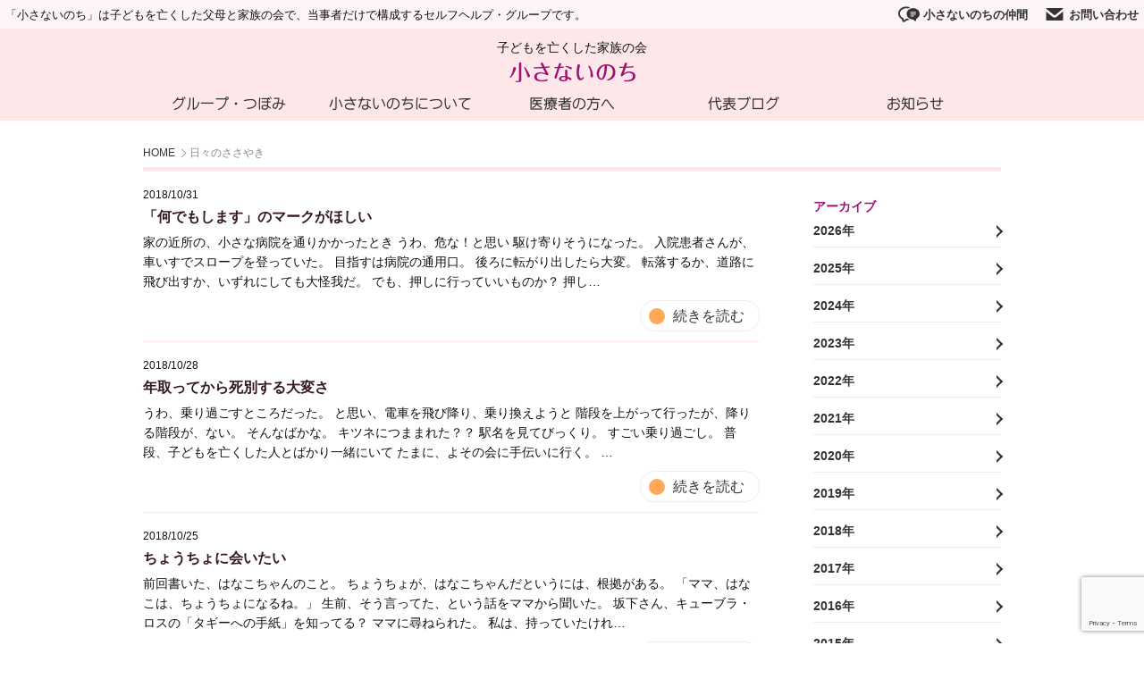

--- FILE ---
content_type: text/html; charset=UTF-8
request_url: https://chiisanainochi.org/voice/2018/10
body_size: 12055
content:
<!DOCTYPE html>
<html dir="ltr" lang="ja" prefix="og: https://ogp.me/ns#">
<head>
	<!-- Google Tag Manager -->
	<script>(function(w,d,s,l,i){w[l]=w[l]||[];w[l].push({'gtm.start':
	new Date().getTime(),event:'gtm.js'});var f=d.getElementsByTagName(s)[0],
	j=d.createElement(s),dl=l!='dataLayer'?'&l='+l:'';j.async=true;j.src=
	'https://www.googletagmanager.com/gtm.js?id='+i+dl;f.parentNode.insertBefore(j,f);
	})(window,document,'script','dataLayer','GTM-KC8R9CN');</script>
	<!-- End Google Tag Manager -->
	<!-- Google tag (gtag.js) -->
	<script async src="https://www.googletagmanager.com/gtag/js?id=G-RJBM94RMBW"></script>
	<script>
	  window.dataLayer = window.dataLayer || [];
	  function gtag(){dataLayer.push(arguments);}
	  gtag('js', new Date());

	  gtag('config', 'G-RJBM94RMBW');
	</script>
	<meta charset="UTF-8">
	<meta http-equiv="X-UA-Compatible" content="IE=edge">
	<meta name="viewport" content="width=device-width, initial-scale=1">

  <meta http-equiv="Content-Security-Policy"
    content="default-src 'self';
    script-src 'self' 'unsafe-inline'
    https://www.gstatic.com
    https://www.googletagmanager.com
    https://www.google-analytics.com
    https://www.google.com;
    connect-src 'self'
    https://analytics.google.com
    https://www.google-analytics.com
    https://www.google.com;
    frame-src 'self' https://www.google.com;
    font-src 'self' https://font-stream.com data:;
    img-src 'self' 
    https://www.googletagmanager.com
    https://secure.gravatar.com
    https://www.google-analytics.com;
    style-src 'self' 'unsafe-inline' https://fonts.googleapis.com"
    always;>

	<!-- タイトル -->
	<title>10月, 2018 - 子どもを亡くした家族の会 小さないのち</title>
	<!-- OGP情報 -->
	<meta property="og:locale" content="ja_JP" />
	<meta property="og:title" content="10月, 2018 - 子どもを亡くした家族の会 小さないのち">
	<meta property="og:type" content="article">
	<meta property="og:url" content="https://chiisanainochi.org/voice/20181031_242">
	<meta property="og:image" content="https://chiisanainochi.org/wp-content/themes/chiisanainochi/assets/img/og_img.png">
	<meta property="og:site_name" content="子どもを亡くした家族の会 小さないのち">
	<meta property="og:description" content="日々のささやきの記事一覧ページ" />
	<meta property="fb:app_id" content="">
	<meta name="twitter:card" content="summary" />

	<!-- メタ情報 -->
	<meta name="description" content="日々のささやきの記事一覧ページ">
	<meta name="author" content="ComQuest">

	<!-- スタイルシート -->
	<link rel="stylesheet" href="https://chiisanainochi.org/wp-content/themes/chiisanainochi/style.css?update=240305">

	<!-- フィード -->
	<link rel="alternate" type="application/rss+xml" title="子どもを亡くした家族の会 小さないのち &raquo; フィード" href="https://chiisanainochi.org/feed" />

	
		<!-- All in One SEO 4.9.2 - aioseo.com -->
	<meta name="robots" content="max-image-preview:large" />
	<link rel="canonical" href="https://chiisanainochi.org/voice/2018/10" />
	<meta name="generator" content="All in One SEO (AIOSEO) 4.9.2" />
		<meta property="og:locale" content="ja_JP" />
		<meta property="og:site_name" content="子どもを亡くした家族の会 小さないのち - 「小さないのち」は子どもを亡くした父母と家族の会で、当事者だけで構成するセルフヘルプ・グループです。" />
		<meta property="og:type" content="website" />
		<meta property="og:title" content="日々のささやき - 子どもを亡くした家族の会 小さないのち" />
		<meta property="og:url" content="https://chiisanainochi.org/voice/2018/10" />
		<meta name="twitter:card" content="summary_large_image" />
		<meta name="twitter:title" content="日々のささやき - 子どもを亡くした家族の会 小さないのち" />
		<script type="application/ld+json" class="aioseo-schema">
			{"@context":"https:\/\/schema.org","@graph":[{"@type":"BreadcrumbList","@id":"https:\/\/chiisanainochi.org\/voice\/2018\/10#breadcrumblist","itemListElement":[{"@type":"ListItem","@id":"https:\/\/chiisanainochi.org#listItem","position":1,"name":"Home","item":"https:\/\/chiisanainochi.org","nextItem":{"@type":"ListItem","@id":"https:\/\/chiisanainochi.org\/2018#listItem","name":2018}},{"@type":"ListItem","@id":"https:\/\/chiisanainochi.org\/2018#listItem","position":2,"name":2018,"item":"https:\/\/chiisanainochi.org\/2018","nextItem":{"@type":"ListItem","@id":"https:\/\/chiisanainochi.org\/2018\/10#listItem","name":"10"},"previousItem":{"@type":"ListItem","@id":"https:\/\/chiisanainochi.org#listItem","name":"Home"}},{"@type":"ListItem","@id":"https:\/\/chiisanainochi.org\/2018\/10#listItem","position":3,"name":"10","previousItem":{"@type":"ListItem","@id":"https:\/\/chiisanainochi.org\/2018#listItem","name":2018}}]},{"@type":"CollectionPage","@id":"https:\/\/chiisanainochi.org\/voice\/2018\/10#collectionpage","url":"https:\/\/chiisanainochi.org\/voice\/2018\/10","name":"10\u6708, 2018 - \u5b50\u3069\u3082\u3092\u4ea1\u304f\u3057\u305f\u5bb6\u65cf\u306e\u4f1a \u5c0f\u3055\u306a\u3044\u306e\u3061","inLanguage":"ja","isPartOf":{"@id":"https:\/\/chiisanainochi.org\/#website"},"breadcrumb":{"@id":"https:\/\/chiisanainochi.org\/voice\/2018\/10#breadcrumblist"}},{"@type":"Organization","@id":"https:\/\/chiisanainochi.org\/#organization","name":"\u5b50\u3069\u3082\u3092\u4ea1\u304f\u3057\u305f\u5bb6\u65cf\u306e\u4f1a \u5c0f\u3055\u306a\u3044\u306e\u3061","description":"\u300c\u5c0f\u3055\u306a\u3044\u306e\u3061\u300d\u306f\u5b50\u3069\u3082\u3092\u4ea1\u304f\u3057\u305f\u7236\u6bcd\u3068\u5bb6\u65cf\u306e\u4f1a\u3067\u3001\u5f53\u4e8b\u8005\u3060\u3051\u3067\u69cb\u6210\u3059\u308b\u30bb\u30eb\u30d5\u30d8\u30eb\u30d7\u30fb\u30b0\u30eb\u30fc\u30d7\u3067\u3059\u3002","url":"https:\/\/chiisanainochi.org\/"},{"@type":"WebSite","@id":"https:\/\/chiisanainochi.org\/#website","url":"https:\/\/chiisanainochi.org\/","name":"\u5b50\u3069\u3082\u3092\u4ea1\u304f\u3057\u305f\u5bb6\u65cf\u306e\u4f1a \u5c0f\u3055\u306a\u3044\u306e\u3061","description":"\u300c\u5c0f\u3055\u306a\u3044\u306e\u3061\u300d\u306f\u5b50\u3069\u3082\u3092\u4ea1\u304f\u3057\u305f\u7236\u6bcd\u3068\u5bb6\u65cf\u306e\u4f1a\u3067\u3001\u5f53\u4e8b\u8005\u3060\u3051\u3067\u69cb\u6210\u3059\u308b\u30bb\u30eb\u30d5\u30d8\u30eb\u30d7\u30fb\u30b0\u30eb\u30fc\u30d7\u3067\u3059\u3002","inLanguage":"ja","publisher":{"@id":"https:\/\/chiisanainochi.org\/#organization"}}]}
		</script>
		<!-- All in One SEO -->

<style id='wp-img-auto-sizes-contain-inline-css' type='text/css'>
img:is([sizes=auto i],[sizes^="auto," i]){contain-intrinsic-size:3000px 1500px}
/*# sourceURL=wp-img-auto-sizes-contain-inline-css */
</style>
<style id='wp-block-library-inline-css' type='text/css'>
:root{--wp-block-synced-color:#7a00df;--wp-block-synced-color--rgb:122,0,223;--wp-bound-block-color:var(--wp-block-synced-color);--wp-editor-canvas-background:#ddd;--wp-admin-theme-color:#007cba;--wp-admin-theme-color--rgb:0,124,186;--wp-admin-theme-color-darker-10:#006ba1;--wp-admin-theme-color-darker-10--rgb:0,107,160.5;--wp-admin-theme-color-darker-20:#005a87;--wp-admin-theme-color-darker-20--rgb:0,90,135;--wp-admin-border-width-focus:2px}@media (min-resolution:192dpi){:root{--wp-admin-border-width-focus:1.5px}}.wp-element-button{cursor:pointer}:root .has-very-light-gray-background-color{background-color:#eee}:root .has-very-dark-gray-background-color{background-color:#313131}:root .has-very-light-gray-color{color:#eee}:root .has-very-dark-gray-color{color:#313131}:root .has-vivid-green-cyan-to-vivid-cyan-blue-gradient-background{background:linear-gradient(135deg,#00d084,#0693e3)}:root .has-purple-crush-gradient-background{background:linear-gradient(135deg,#34e2e4,#4721fb 50%,#ab1dfe)}:root .has-hazy-dawn-gradient-background{background:linear-gradient(135deg,#faaca8,#dad0ec)}:root .has-subdued-olive-gradient-background{background:linear-gradient(135deg,#fafae1,#67a671)}:root .has-atomic-cream-gradient-background{background:linear-gradient(135deg,#fdd79a,#004a59)}:root .has-nightshade-gradient-background{background:linear-gradient(135deg,#330968,#31cdcf)}:root .has-midnight-gradient-background{background:linear-gradient(135deg,#020381,#2874fc)}:root{--wp--preset--font-size--normal:16px;--wp--preset--font-size--huge:42px}.has-regular-font-size{font-size:1em}.has-larger-font-size{font-size:2.625em}.has-normal-font-size{font-size:var(--wp--preset--font-size--normal)}.has-huge-font-size{font-size:var(--wp--preset--font-size--huge)}.has-text-align-center{text-align:center}.has-text-align-left{text-align:left}.has-text-align-right{text-align:right}.has-fit-text{white-space:nowrap!important}#end-resizable-editor-section{display:none}.aligncenter{clear:both}.items-justified-left{justify-content:flex-start}.items-justified-center{justify-content:center}.items-justified-right{justify-content:flex-end}.items-justified-space-between{justify-content:space-between}.screen-reader-text{border:0;clip-path:inset(50%);height:1px;margin:-1px;overflow:hidden;padding:0;position:absolute;width:1px;word-wrap:normal!important}.screen-reader-text:focus{background-color:#ddd;clip-path:none;color:#444;display:block;font-size:1em;height:auto;left:5px;line-height:normal;padding:15px 23px 14px;text-decoration:none;top:5px;width:auto;z-index:100000}html :where(.has-border-color){border-style:solid}html :where([style*=border-top-color]){border-top-style:solid}html :where([style*=border-right-color]){border-right-style:solid}html :where([style*=border-bottom-color]){border-bottom-style:solid}html :where([style*=border-left-color]){border-left-style:solid}html :where([style*=border-width]){border-style:solid}html :where([style*=border-top-width]){border-top-style:solid}html :where([style*=border-right-width]){border-right-style:solid}html :where([style*=border-bottom-width]){border-bottom-style:solid}html :where([style*=border-left-width]){border-left-style:solid}html :where(img[class*=wp-image-]){height:auto;max-width:100%}:where(figure){margin:0 0 1em}html :where(.is-position-sticky){--wp-admin--admin-bar--position-offset:var(--wp-admin--admin-bar--height,0px)}@media screen and (max-width:600px){html :where(.is-position-sticky){--wp-admin--admin-bar--position-offset:0px}}

/*# sourceURL=wp-block-library-inline-css */
</style><style id='global-styles-inline-css' type='text/css'>
:root{--wp--preset--aspect-ratio--square: 1;--wp--preset--aspect-ratio--4-3: 4/3;--wp--preset--aspect-ratio--3-4: 3/4;--wp--preset--aspect-ratio--3-2: 3/2;--wp--preset--aspect-ratio--2-3: 2/3;--wp--preset--aspect-ratio--16-9: 16/9;--wp--preset--aspect-ratio--9-16: 9/16;--wp--preset--color--black: #000000;--wp--preset--color--cyan-bluish-gray: #abb8c3;--wp--preset--color--white: #ffffff;--wp--preset--color--pale-pink: #f78da7;--wp--preset--color--vivid-red: #cf2e2e;--wp--preset--color--luminous-vivid-orange: #ff6900;--wp--preset--color--luminous-vivid-amber: #fcb900;--wp--preset--color--light-green-cyan: #7bdcb5;--wp--preset--color--vivid-green-cyan: #00d084;--wp--preset--color--pale-cyan-blue: #8ed1fc;--wp--preset--color--vivid-cyan-blue: #0693e3;--wp--preset--color--vivid-purple: #9b51e0;--wp--preset--gradient--vivid-cyan-blue-to-vivid-purple: linear-gradient(135deg,rgb(6,147,227) 0%,rgb(155,81,224) 100%);--wp--preset--gradient--light-green-cyan-to-vivid-green-cyan: linear-gradient(135deg,rgb(122,220,180) 0%,rgb(0,208,130) 100%);--wp--preset--gradient--luminous-vivid-amber-to-luminous-vivid-orange: linear-gradient(135deg,rgb(252,185,0) 0%,rgb(255,105,0) 100%);--wp--preset--gradient--luminous-vivid-orange-to-vivid-red: linear-gradient(135deg,rgb(255,105,0) 0%,rgb(207,46,46) 100%);--wp--preset--gradient--very-light-gray-to-cyan-bluish-gray: linear-gradient(135deg,rgb(238,238,238) 0%,rgb(169,184,195) 100%);--wp--preset--gradient--cool-to-warm-spectrum: linear-gradient(135deg,rgb(74,234,220) 0%,rgb(151,120,209) 20%,rgb(207,42,186) 40%,rgb(238,44,130) 60%,rgb(251,105,98) 80%,rgb(254,248,76) 100%);--wp--preset--gradient--blush-light-purple: linear-gradient(135deg,rgb(255,206,236) 0%,rgb(152,150,240) 100%);--wp--preset--gradient--blush-bordeaux: linear-gradient(135deg,rgb(254,205,165) 0%,rgb(254,45,45) 50%,rgb(107,0,62) 100%);--wp--preset--gradient--luminous-dusk: linear-gradient(135deg,rgb(255,203,112) 0%,rgb(199,81,192) 50%,rgb(65,88,208) 100%);--wp--preset--gradient--pale-ocean: linear-gradient(135deg,rgb(255,245,203) 0%,rgb(182,227,212) 50%,rgb(51,167,181) 100%);--wp--preset--gradient--electric-grass: linear-gradient(135deg,rgb(202,248,128) 0%,rgb(113,206,126) 100%);--wp--preset--gradient--midnight: linear-gradient(135deg,rgb(2,3,129) 0%,rgb(40,116,252) 100%);--wp--preset--font-size--small: 13px;--wp--preset--font-size--medium: 20px;--wp--preset--font-size--large: 36px;--wp--preset--font-size--x-large: 42px;--wp--preset--spacing--20: 0.44rem;--wp--preset--spacing--30: 0.67rem;--wp--preset--spacing--40: 1rem;--wp--preset--spacing--50: 1.5rem;--wp--preset--spacing--60: 2.25rem;--wp--preset--spacing--70: 3.38rem;--wp--preset--spacing--80: 5.06rem;--wp--preset--shadow--natural: 6px 6px 9px rgba(0, 0, 0, 0.2);--wp--preset--shadow--deep: 12px 12px 50px rgba(0, 0, 0, 0.4);--wp--preset--shadow--sharp: 6px 6px 0px rgba(0, 0, 0, 0.2);--wp--preset--shadow--outlined: 6px 6px 0px -3px rgb(255, 255, 255), 6px 6px rgb(0, 0, 0);--wp--preset--shadow--crisp: 6px 6px 0px rgb(0, 0, 0);}:where(.is-layout-flex){gap: 0.5em;}:where(.is-layout-grid){gap: 0.5em;}body .is-layout-flex{display: flex;}.is-layout-flex{flex-wrap: wrap;align-items: center;}.is-layout-flex > :is(*, div){margin: 0;}body .is-layout-grid{display: grid;}.is-layout-grid > :is(*, div){margin: 0;}:where(.wp-block-columns.is-layout-flex){gap: 2em;}:where(.wp-block-columns.is-layout-grid){gap: 2em;}:where(.wp-block-post-template.is-layout-flex){gap: 1.25em;}:where(.wp-block-post-template.is-layout-grid){gap: 1.25em;}.has-black-color{color: var(--wp--preset--color--black) !important;}.has-cyan-bluish-gray-color{color: var(--wp--preset--color--cyan-bluish-gray) !important;}.has-white-color{color: var(--wp--preset--color--white) !important;}.has-pale-pink-color{color: var(--wp--preset--color--pale-pink) !important;}.has-vivid-red-color{color: var(--wp--preset--color--vivid-red) !important;}.has-luminous-vivid-orange-color{color: var(--wp--preset--color--luminous-vivid-orange) !important;}.has-luminous-vivid-amber-color{color: var(--wp--preset--color--luminous-vivid-amber) !important;}.has-light-green-cyan-color{color: var(--wp--preset--color--light-green-cyan) !important;}.has-vivid-green-cyan-color{color: var(--wp--preset--color--vivid-green-cyan) !important;}.has-pale-cyan-blue-color{color: var(--wp--preset--color--pale-cyan-blue) !important;}.has-vivid-cyan-blue-color{color: var(--wp--preset--color--vivid-cyan-blue) !important;}.has-vivid-purple-color{color: var(--wp--preset--color--vivid-purple) !important;}.has-black-background-color{background-color: var(--wp--preset--color--black) !important;}.has-cyan-bluish-gray-background-color{background-color: var(--wp--preset--color--cyan-bluish-gray) !important;}.has-white-background-color{background-color: var(--wp--preset--color--white) !important;}.has-pale-pink-background-color{background-color: var(--wp--preset--color--pale-pink) !important;}.has-vivid-red-background-color{background-color: var(--wp--preset--color--vivid-red) !important;}.has-luminous-vivid-orange-background-color{background-color: var(--wp--preset--color--luminous-vivid-orange) !important;}.has-luminous-vivid-amber-background-color{background-color: var(--wp--preset--color--luminous-vivid-amber) !important;}.has-light-green-cyan-background-color{background-color: var(--wp--preset--color--light-green-cyan) !important;}.has-vivid-green-cyan-background-color{background-color: var(--wp--preset--color--vivid-green-cyan) !important;}.has-pale-cyan-blue-background-color{background-color: var(--wp--preset--color--pale-cyan-blue) !important;}.has-vivid-cyan-blue-background-color{background-color: var(--wp--preset--color--vivid-cyan-blue) !important;}.has-vivid-purple-background-color{background-color: var(--wp--preset--color--vivid-purple) !important;}.has-black-border-color{border-color: var(--wp--preset--color--black) !important;}.has-cyan-bluish-gray-border-color{border-color: var(--wp--preset--color--cyan-bluish-gray) !important;}.has-white-border-color{border-color: var(--wp--preset--color--white) !important;}.has-pale-pink-border-color{border-color: var(--wp--preset--color--pale-pink) !important;}.has-vivid-red-border-color{border-color: var(--wp--preset--color--vivid-red) !important;}.has-luminous-vivid-orange-border-color{border-color: var(--wp--preset--color--luminous-vivid-orange) !important;}.has-luminous-vivid-amber-border-color{border-color: var(--wp--preset--color--luminous-vivid-amber) !important;}.has-light-green-cyan-border-color{border-color: var(--wp--preset--color--light-green-cyan) !important;}.has-vivid-green-cyan-border-color{border-color: var(--wp--preset--color--vivid-green-cyan) !important;}.has-pale-cyan-blue-border-color{border-color: var(--wp--preset--color--pale-cyan-blue) !important;}.has-vivid-cyan-blue-border-color{border-color: var(--wp--preset--color--vivid-cyan-blue) !important;}.has-vivid-purple-border-color{border-color: var(--wp--preset--color--vivid-purple) !important;}.has-vivid-cyan-blue-to-vivid-purple-gradient-background{background: var(--wp--preset--gradient--vivid-cyan-blue-to-vivid-purple) !important;}.has-light-green-cyan-to-vivid-green-cyan-gradient-background{background: var(--wp--preset--gradient--light-green-cyan-to-vivid-green-cyan) !important;}.has-luminous-vivid-amber-to-luminous-vivid-orange-gradient-background{background: var(--wp--preset--gradient--luminous-vivid-amber-to-luminous-vivid-orange) !important;}.has-luminous-vivid-orange-to-vivid-red-gradient-background{background: var(--wp--preset--gradient--luminous-vivid-orange-to-vivid-red) !important;}.has-very-light-gray-to-cyan-bluish-gray-gradient-background{background: var(--wp--preset--gradient--very-light-gray-to-cyan-bluish-gray) !important;}.has-cool-to-warm-spectrum-gradient-background{background: var(--wp--preset--gradient--cool-to-warm-spectrum) !important;}.has-blush-light-purple-gradient-background{background: var(--wp--preset--gradient--blush-light-purple) !important;}.has-blush-bordeaux-gradient-background{background: var(--wp--preset--gradient--blush-bordeaux) !important;}.has-luminous-dusk-gradient-background{background: var(--wp--preset--gradient--luminous-dusk) !important;}.has-pale-ocean-gradient-background{background: var(--wp--preset--gradient--pale-ocean) !important;}.has-electric-grass-gradient-background{background: var(--wp--preset--gradient--electric-grass) !important;}.has-midnight-gradient-background{background: var(--wp--preset--gradient--midnight) !important;}.has-small-font-size{font-size: var(--wp--preset--font-size--small) !important;}.has-medium-font-size{font-size: var(--wp--preset--font-size--medium) !important;}.has-large-font-size{font-size: var(--wp--preset--font-size--large) !important;}.has-x-large-font-size{font-size: var(--wp--preset--font-size--x-large) !important;}
/*# sourceURL=global-styles-inline-css */
</style>

<style id='classic-theme-styles-inline-css' type='text/css'>
/*! This file is auto-generated */
.wp-block-button__link{color:#fff;background-color:#32373c;border-radius:9999px;box-shadow:none;text-decoration:none;padding:calc(.667em + 2px) calc(1.333em + 2px);font-size:1.125em}.wp-block-file__button{background:#32373c;color:#fff;text-decoration:none}
/*# sourceURL=/wp-includes/css/classic-themes.min.css */
</style>
<link rel='stylesheet' id='contact-form-7-css' href='https://chiisanainochi.org/wp-content/plugins/contact-form-7/includes/css/styles.css?ver=6.1.4' type='text/css' media='all' />
<script type="text/javascript" src="https://chiisanainochi.org/wp-includes/js/jquery/jquery.min.js?ver=3.7.1" id="jquery-core-js"></script>
<script type="text/javascript" src="https://chiisanainochi.org/wp-includes/js/jquery/jquery-migrate.min.js?ver=3.4.1" id="jquery-migrate-js"></script>
<link rel="apple-touch-icon" sizes="180x180" href="/wp-content/uploads/fbrfg/apple-touch-icon.png">
<link rel="icon" type="image/png" sizes="32x32" href="/wp-content/uploads/fbrfg/favicon-32x32.png">
<link rel="icon" type="image/png" sizes="16x16" href="/wp-content/uploads/fbrfg/favicon-16x16.png">
<link rel="manifest" href="/wp-content/uploads/fbrfg/site.webmanifest">
<link rel="mask-icon" href="/wp-content/uploads/fbrfg/safari-pinned-tab.svg" color="#6f1c4f">
<link rel="shortcut icon" href="/wp-content/uploads/fbrfg/favicon.ico">
<meta name="msapplication-TileColor" content="#da532c">
<meta name="msapplication-config" content="/wp-content/uploads/fbrfg/browserconfig.xml">
<meta name="theme-color" content="#6f1c4f"><style type="text/css">.broken_link, a.broken_link {
	/*text-decoration: line-through;*/
}</style></head>
<body class=" id_242 voice">
<!-- Google Tag Manager (noscript) -->
<noscript><iframe src="https://www.googletagmanager.com/ns.html?id=GTM-KC8R9CN"
height="0" width="0" style="display:none;visibility:hidden"></iframe></noscript>
<!-- End Google Tag Manager (noscript) -->
<div id="container">

	<!-- ページヘッダ -->
		<header id="site-header" class="">
			<div id="mb-menu"><span class="menu-btn" data-open="false"></span><span class="menu-label">メニュー</span></div>
				<div class="subheader">
				<ul class="subheader-menu">
					<li class="tagline">「小さないのち」は子どもを亡くした父母と家族の会で、当事者だけで構成するセルフヘルプ・グループです。</li>
					<li class="optionmenu"><a href="/contact"><img src="https://chiisanainochi.org/wp-content/themes/chiisanainochi/assets/img/option_icon_2.png">お問い合わせ</a></li>
					<li class="optionmenu"><a href="https://www.kikuya-rental.com/bbs/?owner_name=chiisanainochimember" target="_new"><img src="https://chiisanainochi.org/wp-content/themes/chiisanainochi/assets/img/option_icon_1.png">小さないのちの仲間</a></li>
				</ul>
				</div>
			<h1 id="site-logo">
				<span class="sublogo">子どもを亡くした家族の会</span>
				<a href="https://chiisanainochi.org/">
					<img src="https://chiisanainochi.org/wp-content/themes/chiisanainochi/assets/img/logo.png" alt="子どもを亡くした家族の会 小さないのち">
				</a>
			</h1>
		<!-- /ロゴ -->

		<!-- グローバルナビ -->
		<nav class="menu-main-container"><ul id="menu-main" class="menu-main"><li id="menu-item-27" class="menu-item menu-item-type-custom menu-item-object-custom menu-item-has-children menu-item-27"><a href="#">グループ・つぼみ</a>
<ul class="sub-menu">
	<li id="menu-item-31" class="menu-item menu-item-type-post_type menu-item-object-page menu-item-31"><a href="https://chiisanainochi.org/group_1">病児遺族グループ 小さい子</a></li>
	<li id="menu-item-30" class="menu-item menu-item-type-post_type menu-item-object-page menu-item-30"><a href="https://chiisanainochi.org/group_2">病児遺族グループ 大きい子</a></li>
	<li id="menu-item-29" class="menu-item menu-item-type-post_type menu-item-object-page menu-item-29"><a href="https://chiisanainochi.org/group_4">不慮の事故遺族グループ</a></li>
	<li id="menu-item-28" class="menu-item menu-item-type-post_type menu-item-object-page menu-item-28"><a href="https://chiisanainochi.org/group_3">小さなつぼみ</a></li>
</ul>
</li>
<li id="menu-item-24" class="menu-item menu-item-type-custom menu-item-object-custom menu-item-has-children menu-item-24"><a href="#">小さないのちについて</a>
<ul class="sub-menu">
	<li id="menu-item-1070" class="menu-item menu-item-type-post_type menu-item-object-page menu-item-1070"><a href="https://chiisanainochi.org/profile">会の紹介</a></li>
	<li id="menu-item-25" class="menu-item menu-item-type-post_type menu-item-object-page menu-item-25"><a href="https://chiisanainochi.org/profile/guideline">入会のご案内</a></li>
	<li id="menu-item-26" class="menu-item menu-item-type-post_type menu-item-object-page menu-item-26"><a href="https://chiisanainochi.org/profile/staff">スタッフ紹介</a></li>
	<li id="menu-item-187" class="menu-item menu-item-type-post_type menu-item-object-page menu-item-187"><a href="https://chiisanainochi.org/profile/care">こころのケア</a></li>
	<li id="menu-item-186" class="menu-item menu-item-type-post_type menu-item-object-page menu-item-186"><a href="https://chiisanainochi.org/profile/book">書籍販売</a></li>
	<li id="menu-item-183" class="menu-item menu-item-type-post_type menu-item-object-page menu-item-183"><a href="https://chiisanainochi.org/profile/transactions">会報</a></li>
	<li id="menu-item-185" class="menu-item menu-item-type-post_type menu-item-object-page menu-item-185"><a href="https://chiisanainochi.org/profile/influenza">インフルエンザ脳症について</a></li>
	<li id="menu-item-184" class="menu-item menu-item-type-post_type menu-item-object-page menu-item-184"><a href="https://chiisanainochi.org/profile/link">関連サイト一覧</a></li>
</ul>
</li>
<li id="menu-item-1054" class="menu-item menu-item-type-taxonomy menu-item-object-category menu-item-1054"><a href="https://chiisanainochi.org/info_fordoctor">医療者の方へ</a></li>
<li id="menu-item-34" class="menu-item menu-item-type-custom menu-item-object-custom menu-item-34"><a href="/voice">代表ブログ</a></li>
<li id="menu-item-960" class="menu-item menu-item-type-custom menu-item-object-custom menu-item-has-children menu-item-960"><a href="#">お知らせ</a>
<ul class="sub-menu">
	<li id="menu-item-1019" class="menu-item menu-item-type-post_type menu-item-object-page menu-item-1019"><a href="https://chiisanainochi.org/info">すべてのお知らせ</a></li>
	<li id="menu-item-79" class="menu-item menu-item-type-taxonomy menu-item-object-category menu-item-79"><a href="https://chiisanainochi.org/info_group_1">病児遺族 小さい子グループ</a></li>
	<li id="menu-item-81" class="menu-item menu-item-type-taxonomy menu-item-object-category menu-item-81"><a href="https://chiisanainochi.org/info_group_2">病児遺族 大きい子グループ</a></li>
	<li id="menu-item-80" class="menu-item menu-item-type-taxonomy menu-item-object-category menu-item-80"><a href="https://chiisanainochi.org/info_group_4">不慮の事故遺族グループ</a></li>
	<li id="menu-item-82" class="menu-item menu-item-type-taxonomy menu-item-object-category menu-item-82"><a href="https://chiisanainochi.org/info_group_3">小さなつぼみ</a></li>
	<li id="menu-item-83" class="menu-item menu-item-type-taxonomy menu-item-object-category menu-item-83"><a href="https://chiisanainochi.org/info_fordoctor">医療者の方へ</a></li>
	<li id="menu-item-1013" class="menu-item menu-item-type-taxonomy menu-item-object-category menu-item-1013"><a href="https://chiisanainochi.org/lecture_report">講演レポート</a></li>
	<li id="menu-item-1015" class="menu-item menu-item-type-taxonomy menu-item-object-category menu-item-1015"><a href="https://chiisanainochi.org/letter">事務局だより</a></li>
	<li id="menu-item-1014" class="menu-item menu-item-type-taxonomy menu-item-object-category menu-item-1014"><a href="https://chiisanainochi.org/other">その他</a></li>
</ul>
</li>
<li id="menu-item-971" class="menu-item menu-item-type-custom menu-item-object-custom menu-item-971"><a href="https://www.kikuya-rental.com/bbs/?owner_name=chiisanainochimember">小さないのちの仲間</a></li>
<li id="menu-item-970" class="menu-item menu-item-type-post_type menu-item-object-page menu-item-970"><a href="https://chiisanainochi.org/contact">お問い合わせ</a></li>
</ul></nav>		<!-- /グローバルナビ -->
	</header>
	<!-- /ページヘッダ -->


	<div class="content width-small">

		
		<ul class="breadcrumb">
			<li class="bc_list"><a href="/">HOME</a></li>
			
						<li class="bc_list active">日々のささやき</li>
			
					</ul>

		<div class="content-main">
				<ul class="page-link-list">
						
	<li class="topic">
		<span class="date">2018/10/31</span>
		<a href="https://chiisanainochi.org/voice/20181031_242" class="topic-title">「何でもします」のマークがほしい</a>
		<p class="topic-excerpt">
		 家の近所の、小さな病院を通りかかったとき うわ、危な！と思い 駆け寄りそうになった。 入院患者さんが、車いすでスロープを登っていた。 目指すは病院の通用口。 後ろに転がり出したら大変。 転落するか、道路に飛び出すか、いずれにしても大怪我だ。 でも、押しに行っていいものか？ 押し…		</p>
		<p class="btn-wrap btn-right">
			<a href="https://chiisanainochi.org/voice/20181031_242" class="btn">続きを読む</a>
		</p>
	</li>
						
	<li class="topic">
		<span class="date">2018/10/28</span>
		<a href="https://chiisanainochi.org/voice/20181028_243" class="topic-title">年取ってから死別する大変さ</a>
		<p class="topic-excerpt">
		 うわ、乗り過ごすところだった。 と思い、電車を飛び降り、乗り換えようと 階段を上がって行ったが、降りる階段が、ない。 そんなばかな。 キツネにつままれた？？ 駅名を見てびっくり。 すごい乗り過ごし。 普段、子どもを亡くした人とばかり一緒にいて たまに、よその会に手伝いに行く。 …		</p>
		<p class="btn-wrap btn-right">
			<a href="https://chiisanainochi.org/voice/20181028_243" class="btn">続きを読む</a>
		</p>
	</li>
						
	<li class="topic">
		<span class="date">2018/10/25</span>
		<a href="https://chiisanainochi.org/voice/20181025_244" class="topic-title">ちょうちょに会いたい</a>
		<p class="topic-excerpt">
		 前回書いた、はなこちゃんのこと。 ちょうちょが、はなこちゃんだというには、根拠がある。 「ママ、はなこは、ちょうちょになるね。」 生前、そう言ってた、という話をママから聞いた。 坂下さん、キューブラ・ロスの「タギーへの手紙」を知ってる？ ママに尋ねられた。 私は、持っていたけれ…		</p>
		<p class="btn-wrap btn-right">
			<a href="https://chiisanainochi.org/voice/20181025_244" class="btn">続きを読む</a>
		</p>
	</li>
						
	<li class="topic">
		<span class="date">2018/10/19</span>
		<a href="https://chiisanainochi.org/voice/20181019_245" class="topic-title">その人を思って返事がもらえるとき</a>
		<p class="topic-excerpt">
		 心無い行動をとられ ついでに、ひどいことも言われ どろどろになりそうなとき 私には会いに行く子がいる。 生まれながらの病気と共に 気高く生き抜いた美しい少女、はなこちゃん。 テレビに出たことがあるので お母さんが、その録画を送ってくださり、私の宝物に。 どろどろ生きたらあかん。…		</p>
		<p class="btn-wrap btn-right">
			<a href="https://chiisanainochi.org/voice/20181019_245" class="btn">続きを読む</a>
		</p>
	</li>
						
	<li class="topic">
		<span class="date">2018/10/16</span>
		<a href="https://chiisanainochi.org/voice/20181016_246" class="topic-title">ご飯を食べるより話を聴きたい</a>
		<p class="topic-excerpt">
		 お会いした人が、 いつもこのブログが更新されるか見てる と言ってくださり、ひゃ〜 なかなか書けないのは、 あなたときょう会っていました あなたからこんな話を聞きました ってことが、書けないからなんですわ。 など言い訳する前に、 相手から聞いたことではなく 自分が言ったことを書け…		</p>
		<p class="btn-wrap btn-right">
			<a href="https://chiisanainochi.org/voice/20181016_246" class="btn">続きを読む</a>
		</p>
	</li>
						
	<li class="topic">
		<span class="date">2018/10/07</span>
		<a href="https://chiisanainochi.org/voice/20181007_247" class="topic-title">子どもの姿はなくても親だから</a>
		<p class="topic-excerpt">
		 あほダイキ、２階から階段３回も転げ落ちてて。 とよく話題にする。 何回でも同じ失敗するところが、あほ。 でも思う。 ２才、３才、４才くらいの時だったかな。 ほんと言うと、危ないことで、これは親の責任。 それを、あほ呼ばわりしていられるのは 何事もなく、無事に生きているからだ。 …		</p>
		<p class="btn-wrap btn-right">
			<a href="https://chiisanainochi.org/voice/20181007_247" class="btn">続きを読む</a>
		</p>
	</li>
						
	<li class="topic">
		<span class="date">2018/10/01</span>
		<a href="https://chiisanainochi.org/voice/20181001_248" class="topic-title">おかしくなったとは思わないよ</a>
		<p class="topic-excerpt">
		 先日の台風が、凄まじかったので 昨日は、かなりびびっていた。 一番怖いのは、出窓。 出窓には雨戸がないから。 先日の21号では、トタンが飛んできたりした。 もし、あんなのが出窓に突っ込んできたりしたら、、、 台風のたび、避難してくるオジ ガムテープを貼ることを、しきりに勧め 貼…		</p>
		<p class="btn-wrap btn-right">
			<a href="https://chiisanainochi.org/voice/20181001_248" class="btn">続きを読む</a>
		</p>
	</li>
					</ul>
					</div>

		  <div class="content-side">
    <ul class="pagelist">
      <li><h3 class="side-title">アーカイブ</h3></li>
                  
        <h4>2026年</h4>
          <ul class="month_list">
                      <li>
              <a href="https://chiisanainochi.org/voice/2026/01">
                  1月(17)
              </a>
            </li>
                                    </ul>
            
        <h4>2025年</h4>
          <ul class="month_list">
                      <li>
              <a href="https://chiisanainochi.org/voice/2025/12">
                  12月(31)
              </a>
            </li>
                                <li>
              <a href="https://chiisanainochi.org/voice/2025/11">
                  11月(30)
              </a>
            </li>
                                <li>
              <a href="https://chiisanainochi.org/voice/2025/10">
                  10月(31)
              </a>
            </li>
                                <li>
              <a href="https://chiisanainochi.org/voice/2025/09">
                  9月(30)
              </a>
            </li>
                                <li>
              <a href="https://chiisanainochi.org/voice/2025/08">
                  8月(31)
              </a>
            </li>
                                <li>
              <a href="https://chiisanainochi.org/voice/2025/07">
                  7月(31)
              </a>
            </li>
                                <li>
              <a href="https://chiisanainochi.org/voice/2025/06">
                  6月(30)
              </a>
            </li>
                                <li>
              <a href="https://chiisanainochi.org/voice/2025/05">
                  5月(31)
              </a>
            </li>
                                <li>
              <a href="https://chiisanainochi.org/voice/2025/04">
                  4月(30)
              </a>
            </li>
                                <li>
              <a href="https://chiisanainochi.org/voice/2025/03">
                  3月(31)
              </a>
            </li>
                                <li>
              <a href="https://chiisanainochi.org/voice/2025/02">
                  2月(28)
              </a>
            </li>
                                <li>
              <a href="https://chiisanainochi.org/voice/2025/01">
                  1月(31)
              </a>
            </li>
                                    </ul>
            
        <h4>2024年</h4>
          <ul class="month_list">
                      <li>
              <a href="https://chiisanainochi.org/voice/2024/12">
                  12月(31)
              </a>
            </li>
                                <li>
              <a href="https://chiisanainochi.org/voice/2024/11">
                  11月(30)
              </a>
            </li>
                                <li>
              <a href="https://chiisanainochi.org/voice/2024/10">
                  10月(31)
              </a>
            </li>
                                <li>
              <a href="https://chiisanainochi.org/voice/2024/09">
                  9月(31)
              </a>
            </li>
                                <li>
              <a href="https://chiisanainochi.org/voice/2024/08">
                  8月(30)
              </a>
            </li>
                                <li>
              <a href="https://chiisanainochi.org/voice/2024/07">
                  7月(31)
              </a>
            </li>
                                <li>
              <a href="https://chiisanainochi.org/voice/2024/06">
                  6月(30)
              </a>
            </li>
                                <li>
              <a href="https://chiisanainochi.org/voice/2024/05">
                  5月(31)
              </a>
            </li>
                                <li>
              <a href="https://chiisanainochi.org/voice/2024/04">
                  4月(30)
              </a>
            </li>
                                <li>
              <a href="https://chiisanainochi.org/voice/2024/03">
                  3月(31)
              </a>
            </li>
                                <li>
              <a href="https://chiisanainochi.org/voice/2024/02">
                  2月(29)
              </a>
            </li>
                                <li>
              <a href="https://chiisanainochi.org/voice/2024/01">
                  1月(31)
              </a>
            </li>
                                    </ul>
            
        <h4>2023年</h4>
          <ul class="month_list">
                      <li>
              <a href="https://chiisanainochi.org/voice/2023/12">
                  12月(31)
              </a>
            </li>
                                <li>
              <a href="https://chiisanainochi.org/voice/2023/11">
                  11月(30)
              </a>
            </li>
                                <li>
              <a href="https://chiisanainochi.org/voice/2023/10">
                  10月(31)
              </a>
            </li>
                                <li>
              <a href="https://chiisanainochi.org/voice/2023/09">
                  9月(30)
              </a>
            </li>
                                <li>
              <a href="https://chiisanainochi.org/voice/2023/08">
                  8月(31)
              </a>
            </li>
                                <li>
              <a href="https://chiisanainochi.org/voice/2023/07">
                  7月(31)
              </a>
            </li>
                                <li>
              <a href="https://chiisanainochi.org/voice/2023/06">
                  6月(30)
              </a>
            </li>
                                <li>
              <a href="https://chiisanainochi.org/voice/2023/05">
                  5月(31)
              </a>
            </li>
                                <li>
              <a href="https://chiisanainochi.org/voice/2023/04">
                  4月(30)
              </a>
            </li>
                                <li>
              <a href="https://chiisanainochi.org/voice/2023/03">
                  3月(31)
              </a>
            </li>
                                <li>
              <a href="https://chiisanainochi.org/voice/2023/02">
                  2月(28)
              </a>
            </li>
                                <li>
              <a href="https://chiisanainochi.org/voice/2023/01">
                  1月(31)
              </a>
            </li>
                                    </ul>
            
        <h4>2022年</h4>
          <ul class="month_list">
                      <li>
              <a href="https://chiisanainochi.org/voice/2022/12">
                  12月(31)
              </a>
            </li>
                                <li>
              <a href="https://chiisanainochi.org/voice/2022/11">
                  11月(30)
              </a>
            </li>
                                <li>
              <a href="https://chiisanainochi.org/voice/2022/10">
                  10月(31)
              </a>
            </li>
                                <li>
              <a href="https://chiisanainochi.org/voice/2022/09">
                  9月(30)
              </a>
            </li>
                                <li>
              <a href="https://chiisanainochi.org/voice/2022/08">
                  8月(31)
              </a>
            </li>
                                <li>
              <a href="https://chiisanainochi.org/voice/2022/07">
                  7月(31)
              </a>
            </li>
                                <li>
              <a href="https://chiisanainochi.org/voice/2022/06">
                  6月(30)
              </a>
            </li>
                                <li>
              <a href="https://chiisanainochi.org/voice/2022/05">
                  5月(31)
              </a>
            </li>
                                <li>
              <a href="https://chiisanainochi.org/voice/2022/04">
                  4月(30)
              </a>
            </li>
                                <li>
              <a href="https://chiisanainochi.org/voice/2022/03">
                  3月(31)
              </a>
            </li>
                                <li>
              <a href="https://chiisanainochi.org/voice/2022/02">
                  2月(28)
              </a>
            </li>
                                <li>
              <a href="https://chiisanainochi.org/voice/2022/01">
                  1月(31)
              </a>
            </li>
                                    </ul>
            
        <h4>2021年</h4>
          <ul class="month_list">
                      <li>
              <a href="https://chiisanainochi.org/voice/2021/12">
                  12月(31)
              </a>
            </li>
                                <li>
              <a href="https://chiisanainochi.org/voice/2021/11">
                  11月(30)
              </a>
            </li>
                                <li>
              <a href="https://chiisanainochi.org/voice/2021/10">
                  10月(31)
              </a>
            </li>
                                <li>
              <a href="https://chiisanainochi.org/voice/2021/09">
                  9月(30)
              </a>
            </li>
                                <li>
              <a href="https://chiisanainochi.org/voice/2021/08">
                  8月(31)
              </a>
            </li>
                                <li>
              <a href="https://chiisanainochi.org/voice/2021/07">
                  7月(31)
              </a>
            </li>
                                <li>
              <a href="https://chiisanainochi.org/voice/2021/06">
                  6月(30)
              </a>
            </li>
                                <li>
              <a href="https://chiisanainochi.org/voice/2021/05">
                  5月(31)
              </a>
            </li>
                                <li>
              <a href="https://chiisanainochi.org/voice/2021/04">
                  4月(30)
              </a>
            </li>
                                <li>
              <a href="https://chiisanainochi.org/voice/2021/03">
                  3月(31)
              </a>
            </li>
                                <li>
              <a href="https://chiisanainochi.org/voice/2021/02">
                  2月(28)
              </a>
            </li>
                                <li>
              <a href="https://chiisanainochi.org/voice/2021/01">
                  1月(31)
              </a>
            </li>
                                    </ul>
            
        <h4>2020年</h4>
          <ul class="month_list">
                      <li>
              <a href="https://chiisanainochi.org/voice/2020/12">
                  12月(31)
              </a>
            </li>
                                <li>
              <a href="https://chiisanainochi.org/voice/2020/11">
                  11月(30)
              </a>
            </li>
                                <li>
              <a href="https://chiisanainochi.org/voice/2020/10">
                  10月(31)
              </a>
            </li>
                                <li>
              <a href="https://chiisanainochi.org/voice/2020/09">
                  9月(30)
              </a>
            </li>
                                <li>
              <a href="https://chiisanainochi.org/voice/2020/08">
                  8月(31)
              </a>
            </li>
                                <li>
              <a href="https://chiisanainochi.org/voice/2020/07">
                  7月(31)
              </a>
            </li>
                                <li>
              <a href="https://chiisanainochi.org/voice/2020/06">
                  6月(30)
              </a>
            </li>
                                <li>
              <a href="https://chiisanainochi.org/voice/2020/05">
                  5月(31)
              </a>
            </li>
                                <li>
              <a href="https://chiisanainochi.org/voice/2020/04">
                  4月(30)
              </a>
            </li>
                                <li>
              <a href="https://chiisanainochi.org/voice/2020/03">
                  3月(31)
              </a>
            </li>
                                <li>
              <a href="https://chiisanainochi.org/voice/2020/02">
                  2月(29)
              </a>
            </li>
                                <li>
              <a href="https://chiisanainochi.org/voice/2020/01">
                  1月(31)
              </a>
            </li>
                                    </ul>
            
        <h4>2019年</h4>
          <ul class="month_list">
                      <li>
              <a href="https://chiisanainochi.org/voice/2019/12">
                  12月(31)
              </a>
            </li>
                                <li>
              <a href="https://chiisanainochi.org/voice/2019/11">
                  11月(25)
              </a>
            </li>
                                <li>
              <a href="https://chiisanainochi.org/voice/2019/10">
                  10月(27)
              </a>
            </li>
                                <li>
              <a href="https://chiisanainochi.org/voice/2019/09">
                  9月(21)
              </a>
            </li>
                                <li>
              <a href="https://chiisanainochi.org/voice/2019/08">
                  8月(44)
              </a>
            </li>
                                <li>
              <a href="https://chiisanainochi.org/voice/2019/07">
                  7月(23)
              </a>
            </li>
                                <li>
              <a href="https://chiisanainochi.org/voice/2019/06">
                  6月(15)
              </a>
            </li>
                                <li>
              <a href="https://chiisanainochi.org/voice/2019/05">
                  5月(2)
              </a>
            </li>
                                <li>
              <a href="https://chiisanainochi.org/voice/2019/03">
                  3月(1)
              </a>
            </li>
                                <li>
              <a href="https://chiisanainochi.org/voice/2019/02">
                  2月(3)
              </a>
            </li>
                                <li>
              <a href="https://chiisanainochi.org/voice/2019/01">
                  1月(6)
              </a>
            </li>
                                    </ul>
            
        <h4>2018年</h4>
          <ul class="month_list">
                      <li>
              <a href="https://chiisanainochi.org/voice/2018/12">
                  12月(3)
              </a>
            </li>
                                <li>
              <a href="https://chiisanainochi.org/voice/2018/11">
                  11月(2)
              </a>
            </li>
                                <li>
              <a href="https://chiisanainochi.org/voice/2018/10">
                  10月(7)
              </a>
            </li>
                                <li>
              <a href="https://chiisanainochi.org/voice/2018/09">
                  9月(11)
              </a>
            </li>
                                <li>
              <a href="https://chiisanainochi.org/voice/2018/08">
                  8月(2)
              </a>
            </li>
                                <li>
              <a href="https://chiisanainochi.org/voice/2018/07">
                  7月(4)
              </a>
            </li>
                                <li>
              <a href="https://chiisanainochi.org/voice/2018/06">
                  6月(1)
              </a>
            </li>
                                <li>
              <a href="https://chiisanainochi.org/voice/2018/05">
                  5月(2)
              </a>
            </li>
                                <li>
              <a href="https://chiisanainochi.org/voice/2018/04">
                  4月(3)
              </a>
            </li>
                                <li>
              <a href="https://chiisanainochi.org/voice/2018/03">
                  3月(6)
              </a>
            </li>
                                <li>
              <a href="https://chiisanainochi.org/voice/2018/02">
                  2月(1)
              </a>
            </li>
                                <li>
              <a href="https://chiisanainochi.org/voice/2018/01">
                  1月(1)
              </a>
            </li>
                                    </ul>
            
        <h4>2017年</h4>
          <ul class="month_list">
                      <li>
              <a href="https://chiisanainochi.org/voice/2017/12">
                  12月(5)
              </a>
            </li>
                                <li>
              <a href="https://chiisanainochi.org/voice/2017/11">
                  11月(6)
              </a>
            </li>
                                <li>
              <a href="https://chiisanainochi.org/voice/2017/10">
                  10月(5)
              </a>
            </li>
                                <li>
              <a href="https://chiisanainochi.org/voice/2017/09">
                  9月(6)
              </a>
            </li>
                                <li>
              <a href="https://chiisanainochi.org/voice/2017/06">
                  6月(4)
              </a>
            </li>
                                <li>
              <a href="https://chiisanainochi.org/voice/2017/04">
                  4月(1)
              </a>
            </li>
                                <li>
              <a href="https://chiisanainochi.org/voice/2017/03">
                  3月(3)
              </a>
            </li>
                                <li>
              <a href="https://chiisanainochi.org/voice/2017/02">
                  2月(5)
              </a>
            </li>
                                <li>
              <a href="https://chiisanainochi.org/voice/2017/01">
                  1月(3)
              </a>
            </li>
                                    </ul>
            
        <h4>2016年</h4>
          <ul class="month_list">
                      <li>
              <a href="https://chiisanainochi.org/voice/2016/12">
                  12月(4)
              </a>
            </li>
                                <li>
              <a href="https://chiisanainochi.org/voice/2016/11">
                  11月(12)
              </a>
            </li>
                                <li>
              <a href="https://chiisanainochi.org/voice/2016/10">
                  10月(2)
              </a>
            </li>
                                <li>
              <a href="https://chiisanainochi.org/voice/2016/09">
                  9月(2)
              </a>
            </li>
                                <li>
              <a href="https://chiisanainochi.org/voice/2016/08">
                  8月(2)
              </a>
            </li>
                                <li>
              <a href="https://chiisanainochi.org/voice/2016/07">
                  7月(3)
              </a>
            </li>
                                <li>
              <a href="https://chiisanainochi.org/voice/2016/06">
                  6月(4)
              </a>
            </li>
                                <li>
              <a href="https://chiisanainochi.org/voice/2016/05">
                  5月(9)
              </a>
            </li>
                                <li>
              <a href="https://chiisanainochi.org/voice/2016/04">
                  4月(14)
              </a>
            </li>
                                    </ul>
            
        <h4>2015年</h4>
          <ul class="month_list">
                      <li>
              <a href="https://chiisanainochi.org/voice/2015/12">
                  12月(1)
              </a>
            </li>
                                <li>
              <a href="https://chiisanainochi.org/voice/2015/11">
                  11月(3)
              </a>
            </li>
                                <li>
              <a href="https://chiisanainochi.org/voice/2015/10">
                  10月(7)
              </a>
            </li>
                                <li>
              <a href="https://chiisanainochi.org/voice/2015/09">
                  9月(9)
              </a>
            </li>
                                <li>
              <a href="https://chiisanainochi.org/voice/2015/07">
                  7月(1)
              </a>
            </li>
                                <li>
              <a href="https://chiisanainochi.org/voice/2015/06">
                  6月(1)
              </a>
            </li>
                                <li>
              <a href="https://chiisanainochi.org/voice/2015/05">
                  5月(4)
              </a>
            </li>
                                <li>
              <a href="https://chiisanainochi.org/voice/2015/04">
                  4月(5)
              </a>
            </li>
                                <li>
              <a href="https://chiisanainochi.org/voice/2015/03">
                  3月(4)
              </a>
            </li>
                                    </ul>
            
        <h4>2014年</h4>
          <ul class="month_list">
                      <li>
              <a href="https://chiisanainochi.org/voice/2014/08">
                  8月(2)
              </a>
            </li>
                                <li>
              <a href="https://chiisanainochi.org/voice/2014/06">
                  6月(3)
              </a>
            </li>
                                <li>
              <a href="https://chiisanainochi.org/voice/2014/05">
                  5月(1)
              </a>
            </li>
                                <li>
              <a href="https://chiisanainochi.org/voice/2014/04">
                  4月(3)
              </a>
            </li>
                                <li>
              <a href="https://chiisanainochi.org/voice/2014/03">
                  3月(1)
              </a>
            </li>
                                <li>
              <a href="https://chiisanainochi.org/voice/2014/02">
                  2月(1)
              </a>
            </li>
                                <li>
              <a href="https://chiisanainochi.org/voice/2014/01">
                  1月(3)
              </a>
            </li>
                                    </ul>
            
        <h4>2013年</h4>
          <ul class="month_list">
                      <li>
              <a href="https://chiisanainochi.org/voice/2013/12">
                  12月(1)
              </a>
            </li>
                                <li>
              <a href="https://chiisanainochi.org/voice/2013/11">
                  11月(2)
              </a>
            </li>
                                <li>
              <a href="https://chiisanainochi.org/voice/2013/10">
                  10月(5)
              </a>
            </li>
                                <li>
              <a href="https://chiisanainochi.org/voice/2013/09">
                  9月(3)
              </a>
            </li>
                                <li>
              <a href="https://chiisanainochi.org/voice/2013/08">
                  8月(2)
              </a>
            </li>
                                <li>
              <a href="https://chiisanainochi.org/voice/2013/07">
                  7月(1)
              </a>
            </li>
                                <li>
              <a href="https://chiisanainochi.org/voice/2013/06">
                  6月(2)
              </a>
            </li>
                                <li>
              <a href="https://chiisanainochi.org/voice/2013/05">
                  5月(3)
              </a>
            </li>
                                <li>
              <a href="https://chiisanainochi.org/voice/2013/04">
                  4月(4)
              </a>
            </li>
                                <li>
              <a href="https://chiisanainochi.org/voice/2013/03">
                  3月(2)
              </a>
            </li>
                                <li>
              <a href="https://chiisanainochi.org/voice/2013/02">
                  2月(2)
              </a>
            </li>
                                <li>
              <a href="https://chiisanainochi.org/voice/2013/01">
                  1月(8)
              </a>
            </li>
                                    </ul>
            
        <h4>2012年</h4>
          <ul class="month_list">
                      <li>
              <a href="https://chiisanainochi.org/voice/2012/12">
                  12月(4)
              </a>
            </li>
                                <li>
              <a href="https://chiisanainochi.org/voice/2012/11">
                  11月(4)
              </a>
            </li>
                                <li>
              <a href="https://chiisanainochi.org/voice/2012/10">
                  10月(4)
              </a>
            </li>
                                <li>
              <a href="https://chiisanainochi.org/voice/2012/09">
                  9月(4)
              </a>
            </li>
                                <li>
              <a href="https://chiisanainochi.org/voice/2012/08">
                  8月(3)
              </a>
            </li>
                                <li>
              <a href="https://chiisanainochi.org/voice/2012/07">
                  7月(1)
              </a>
            </li>
                                <li>
              <a href="https://chiisanainochi.org/voice/2012/06">
                  6月(3)
              </a>
            </li>
                                <li>
              <a href="https://chiisanainochi.org/voice/2012/05">
                  5月(3)
              </a>
            </li>
                                <li>
              <a href="https://chiisanainochi.org/voice/2012/04">
                  4月(2)
              </a>
            </li>
                                <li>
              <a href="https://chiisanainochi.org/voice/2012/03">
                  3月(2)
              </a>
            </li>
                                <li>
              <a href="https://chiisanainochi.org/voice/2012/02">
                  2月(3)
              </a>
            </li>
                                <li>
              <a href="https://chiisanainochi.org/voice/2012/01">
                  1月(4)
              </a>
            </li>
                                    </ul>
            
        <h4>2011年</h4>
          <ul class="month_list">
                      <li>
              <a href="https://chiisanainochi.org/voice/2011/12">
                  12月(3)
              </a>
            </li>
                                <li>
              <a href="https://chiisanainochi.org/voice/2011/11">
                  11月(4)
              </a>
            </li>
                                <li>
              <a href="https://chiisanainochi.org/voice/2011/10">
                  10月(4)
              </a>
            </li>
                                <li>
              <a href="https://chiisanainochi.org/voice/2011/09">
                  9月(5)
              </a>
            </li>
                                <li>
              <a href="https://chiisanainochi.org/voice/2011/08">
                  8月(5)
              </a>
            </li>
                                <li>
              <a href="https://chiisanainochi.org/voice/2011/07">
                  7月(3)
              </a>
            </li>
                                <li>
              <a href="https://chiisanainochi.org/voice/2011/06">
                  6月(3)
              </a>
            </li>
                                <li>
              <a href="https://chiisanainochi.org/voice/2011/05">
                  5月(9)
              </a>
            </li>
                                <li>
              <a href="https://chiisanainochi.org/voice/2011/03">
                  3月(3)
              </a>
            </li>
                                <li>
              <a href="https://chiisanainochi.org/voice/2011/02">
                  2月(4)
              </a>
            </li>
                                <li>
              <a href="https://chiisanainochi.org/voice/2011/01">
                  1月(1)
              </a>
            </li>
                                    </ul>
            
        <h4>2010年</h4>
          <ul class="month_list">
                      <li>
              <a href="https://chiisanainochi.org/voice/2010/12">
                  12月(4)
              </a>
            </li>
                                <li>
              <a href="https://chiisanainochi.org/voice/2010/11">
                  11月(2)
              </a>
            </li>
                                <li>
              <a href="https://chiisanainochi.org/voice/2010/10">
                  10月(4)
              </a>
            </li>
                                <li>
              <a href="https://chiisanainochi.org/voice/2010/09">
                  9月(5)
              </a>
            </li>
                                <li>
              <a href="https://chiisanainochi.org/voice/2010/08">
                  8月(8)
              </a>
            </li>
                                <li>
              <a href="https://chiisanainochi.org/voice/2010/07">
                  7月(7)
              </a>
            </li>
                                <li>
              <a href="https://chiisanainochi.org/voice/2010/06">
                  6月(7)
              </a>
            </li>
                                <li>
              <a href="https://chiisanainochi.org/voice/2010/05">
                  5月(3)
              </a>
            </li>
                                <li>
              <a href="https://chiisanainochi.org/voice/2010/04">
                  4月(2)
              </a>
            </li>
                                <li>
              <a href="https://chiisanainochi.org/voice/2010/03">
                  3月(5)
              </a>
            </li>
                                <li>
              <a href="https://chiisanainochi.org/voice/2010/02">
                  2月(7)
              </a>
            </li>
                                <li>
              <a href="https://chiisanainochi.org/voice/2010/01">
                  1月(5)
              </a>
            </li>
                                    </ul>
            
        <h4>2009年</h4>
          <ul class="month_list">
                      <li>
              <a href="https://chiisanainochi.org/voice/2009/12">
                  12月(6)
              </a>
            </li>
                                <li>
              <a href="https://chiisanainochi.org/voice/2009/11">
                  11月(6)
              </a>
            </li>
                                <li>
              <a href="https://chiisanainochi.org/voice/2009/10">
                  10月(5)
              </a>
            </li>
                                <li>
              <a href="https://chiisanainochi.org/voice/2009/09">
                  9月(8)
              </a>
            </li>
                                <li>
              <a href="https://chiisanainochi.org/voice/2009/08">
                  8月(11)
              </a>
            </li>
                                <li>
              <a href="https://chiisanainochi.org/voice/2009/07">
                  7月(7)
              </a>
            </li>
                                <li>
              <a href="https://chiisanainochi.org/voice/2009/06">
                  6月(10)
              </a>
            </li>
                                <li>
              <a href="https://chiisanainochi.org/voice/2009/05">
                  5月(9)
              </a>
            </li>
                                <li>
              <a href="https://chiisanainochi.org/voice/2009/04">
                  4月(5)
              </a>
            </li>
                                <li>
              <a href="https://chiisanainochi.org/voice/2009/03">
                  3月(8)
              </a>
            </li>
                                <li>
              <a href="https://chiisanainochi.org/voice/2009/02">
                  2月(3)
              </a>
            </li>
                                <li>
              <a href="https://chiisanainochi.org/voice/2009/01">
                  1月(4)
              </a>
            </li>
                                    </ul>
            
        <h4>2008年</h4>
          <ul class="month_list">
                      <li>
              <a href="https://chiisanainochi.org/voice/2008/12">
                  12月(6)
              </a>
            </li>
                                <li>
              <a href="https://chiisanainochi.org/voice/2008/11">
                  11月(9)
              </a>
            </li>
                                <li>
              <a href="https://chiisanainochi.org/voice/2008/10">
                  10月(9)
              </a>
            </li>
                                <li>
              <a href="https://chiisanainochi.org/voice/2008/09">
                  9月(6)
              </a>
            </li>
                                <li>
              <a href="https://chiisanainochi.org/voice/2008/08">
                  8月(5)
              </a>
            </li>
                                <li>
              <a href="https://chiisanainochi.org/voice/2008/07">
                  7月(1)
              </a>
            </li>
                                <li>
              <a href="https://chiisanainochi.org/voice/2008/06">
                  6月(2)
              </a>
            </li>
                                <li>
              <a href="https://chiisanainochi.org/voice/2008/05">
                  5月(1)
              </a>
            </li>
                                <li>
              <a href="https://chiisanainochi.org/voice/2008/04">
                  4月(4)
              </a>
            </li>
                                <li>
              <a href="https://chiisanainochi.org/voice/2008/03">
                  3月(2)
              </a>
            </li>
                                <li>
              <a href="https://chiisanainochi.org/voice/2008/02">
                  2月(2)
              </a>
            </li>
                                <li>
              <a href="https://chiisanainochi.org/voice/2008/01">
                  1月(1)
              </a>
            </li>
                                    </ul>
            
        <h4>2007年</h4>
          <ul class="month_list">
                      <li>
              <a href="https://chiisanainochi.org/voice/2007/10">
                  10月(1)
              </a>
            </li>
                                <li>
              <a href="https://chiisanainochi.org/voice/2007/07">
                  7月(2)
              </a>
            </li>
                                <li>
              <a href="https://chiisanainochi.org/voice/2007/06">
                  6月(2)
              </a>
            </li>
                                <li>
              <a href="https://chiisanainochi.org/voice/2007/05">
                  5月(3)
              </a>
            </li>
                                <li>
              <a href="https://chiisanainochi.org/voice/2007/04">
                  4月(2)
              </a>
            </li>
                                <li>
              <a href="https://chiisanainochi.org/voice/2007/03">
                  3月(2)
              </a>
            </li>
                                <li>
              <a href="https://chiisanainochi.org/voice/2007/02">
                  2月(2)
              </a>
            </li>
                                    </ul>
            
        <h4>2006年</h4>
          <ul class="month_list">
                      <li>
              <a href="https://chiisanainochi.org/voice/2006/12">
                  12月(1)
              </a>
            </li>
                                <li>
              <a href="https://chiisanainochi.org/voice/2006/10">
                  10月(1)
              </a>
            </li>
                                <li>
              <a href="https://chiisanainochi.org/voice/2006/09">
                  9月(1)
              </a>
            </li>
                                <li>
              <a href="https://chiisanainochi.org/voice/2006/08">
                  8月(1)
              </a>
            </li>
                                <li>
              <a href="https://chiisanainochi.org/voice/2006/07">
                  7月(3)
              </a>
            </li>
                                <li>
              <a href="https://chiisanainochi.org/voice/2006/06">
                  6月(1)
              </a>
            </li>
                                <li>
              <a href="https://chiisanainochi.org/voice/2006/05">
                  5月(1)
              </a>
            </li>
                                <li>
              <a href="https://chiisanainochi.org/voice/2006/04">
                  4月(2)
              </a>
            </li>
                                <li>
              <a href="https://chiisanainochi.org/voice/2006/03">
                  3月(1)
              </a>
            </li>
                                <li>
              <a href="https://chiisanainochi.org/voice/2006/02">
                  2月(1)
              </a>
            </li>
                                    </ul>
            
        <h4>2005年</h4>
          <ul class="month_list">
                      <li>
              <a href="https://chiisanainochi.org/voice/2005/07">
                  7月(2)
              </a>
            </li>
                                <li>
              <a href="https://chiisanainochi.org/voice/2005/06">
                  6月(3)
              </a>
            </li>
                                <li>
              <a href="https://chiisanainochi.org/voice/2005/05">
                  5月(3)
              </a>
            </li>
                                <li>
              <a href="https://chiisanainochi.org/voice/2005/04">
                  4月(1)
              </a>
            </li>
                                <li>
              <a href="https://chiisanainochi.org/voice/2005/02">
                  2月(1)
              </a>
            </li>
                                <li>
              <a href="https://chiisanainochi.org/voice/2005/01">
                  1月(3)
              </a>
            </li>
                                    </ul>
            
        <h4>2004年</h4>
          <ul class="month_list">
                      <li>
              <a href="https://chiisanainochi.org/voice/2004/12">
                  12月(2)
              </a>
            </li>
                                <li>
              <a href="https://chiisanainochi.org/voice/2004/11">
                  11月(1)
              </a>
            </li>
                                <li>
              <a href="https://chiisanainochi.org/voice/2004/10">
                  10月(1)
              </a>
            </li>
                                <li>
              <a href="https://chiisanainochi.org/voice/2004/09">
                  9月(1)
              </a>
            </li>
                                <li>
              <a href="https://chiisanainochi.org/voice/2004/08">
                  8月(3)
              </a>
            </li>
                                <li>
              <a href="https://chiisanainochi.org/voice/2004/07">
                  7月(3)
              </a>
            </li>
                                <li>
              <a href="https://chiisanainochi.org/voice/2004/06">
                  6月(3)
              </a>
            </li>
                                <li>
              <a href="https://chiisanainochi.org/voice/2004/05">
                  5月(1)
              </a>
            </li>
                                <li>
              <a href="https://chiisanainochi.org/voice/2004/04">
                  4月(2)
              </a>
            </li>
                        </ul>
  </div>
	</div>
	
<!-- ページフッタ -->
<footer id="site-footer">
	<div class="content width-large">
		<ul class="site-info">
			<li class="footer-logo">
				子どもを亡くした家族の会
				<img src="https://chiisanainochi.org/wp-content/themes/chiisanainochi/assets/img/footer_logo.png" alt="小さないのち">
			</li>
			<li class="footer-inquiry">
				<a href="/contact"><img src="https://chiisanainochi.org/wp-content/themes/chiisanainochi/assets/img/option_icon_3.png">お問い合わせはこちら</a>
			</li>
		</ul>
	
		<ul class="menu-footer-info"><li><h3>お知らせ</h3></li><li id="menu-item-73" class="menu-item menu-item-type-taxonomy menu-item-object-category menu-item-73"><a href="https://chiisanainochi.org/info_group_1">病児遺族 小さい子グループ</a></li>
<li id="menu-item-75" class="menu-item menu-item-type-taxonomy menu-item-object-category menu-item-75"><a href="https://chiisanainochi.org/info_group_2">病児遺族 大きい子グループ</a></li>
<li id="menu-item-74" class="menu-item menu-item-type-taxonomy menu-item-object-category menu-item-74"><a href="https://chiisanainochi.org/info_group_4">不慮の事故遺族グループ</a></li>
<li id="menu-item-78" class="menu-item menu-item-type-taxonomy menu-item-object-category menu-item-78"><a href="https://chiisanainochi.org/info_group_3">小さなつぼみ</a></li>
<li id="menu-item-76" class="menu-item menu-item-type-taxonomy menu-item-object-category menu-item-76"><a href="https://chiisanainochi.org/info_fordoctor">医療者の方へ</a></li>
<li id="menu-item-1016" class="menu-item menu-item-type-taxonomy menu-item-object-category menu-item-1016"><a href="https://chiisanainochi.org/lecture_report">講演レポート</a></li>
<li id="menu-item-1018" class="menu-item menu-item-type-taxonomy menu-item-object-category menu-item-1018"><a href="https://chiisanainochi.org/letter">事務局だより</a></li>
<li id="menu-item-1017" class="menu-item menu-item-type-taxonomy menu-item-object-category menu-item-1017"><a href="https://chiisanainochi.org/other">その他</a></li>
</ul>
		<ul class="menu-footer-profile"><li><h3>会の活動</h3></li><li id="menu-item-1072" class="menu-item menu-item-type-post_type menu-item-object-page menu-item-1072"><a href="https://chiisanainochi.org/profile">小さないのちについて</a></li>
<li id="menu-item-51" class="menu-item menu-item-type-post_type menu-item-object-page menu-item-51"><a href="https://chiisanainochi.org/profile/guideline">入会のご案内</a></li>
<li id="menu-item-52" class="menu-item menu-item-type-post_type menu-item-object-page menu-item-52"><a href="https://chiisanainochi.org/profile/staff">スタッフ紹介</a></li>
<li id="menu-item-68" class="menu-item menu-item-type-post_type menu-item-object-page menu-item-68"><a href="https://chiisanainochi.org/profile/care">こころのケア</a></li>
<li id="menu-item-69" class="menu-item menu-item-type-post_type menu-item-object-page menu-item-69"><a href="https://chiisanainochi.org/profile/book">書籍販売</a></li>
<li id="menu-item-885" class="menu-item menu-item-type-post_type menu-item-object-page menu-item-885"><a href="https://chiisanainochi.org/profile/transactions">会報</a></li>
<li id="menu-item-70" class="menu-item menu-item-type-post_type menu-item-object-page menu-item-70"><a href="https://chiisanainochi.org/profile/influenza">インフルエンザ脳症について</a></li>
<li id="menu-item-71" class="menu-item menu-item-type-post_type menu-item-object-page menu-item-71"><a href="https://chiisanainochi.org/profile/link">関連サイト一覧</a></li>
<li id="menu-item-72" class="menu-item menu-item-type-custom menu-item-object-custom menu-item-72"><a href="https://www.kikuya-rental.com/bbs/?owner_name=chiisanainochimember">掲示板・小さないのちの仲間</a></li>
<li id="menu-item-1152" class="menu-item menu-item-type-post_type menu-item-object-page menu-item-1152"><a href="https://chiisanainochi.org/sitemap">サイトマップ</a></li>
</ul>
		</div>
		<p id="copyright" class="wrapper"><span class="copy-year">Copyright @ 2019</span> Chiisanainochi All Rights Reserved.</p>
</footer>
<!-- /ページフッタ -->

<script type="speculationrules">
{"prefetch":[{"source":"document","where":{"and":[{"href_matches":"/*"},{"not":{"href_matches":["/wp-*.php","/wp-admin/*","/wp-content/uploads/*","/wp-content/*","/wp-content/plugins/*","/wp-content/themes/chiisanainochi/*","/*\\?(.+)"]}},{"not":{"selector_matches":"a[rel~=\"nofollow\"]"}},{"not":{"selector_matches":".no-prefetch, .no-prefetch a"}}]},"eagerness":"conservative"}]}
</script>
<script type="module"  src="https://chiisanainochi.org/wp-content/plugins/all-in-one-seo-pack/dist/Lite/assets/table-of-contents.95d0dfce.js?ver=4.9.2" id="aioseo/js/src/vue/standalone/blocks/table-of-contents/frontend.js-js"></script>
<script type="text/javascript" src="https://chiisanainochi.org/wp-includes/js/dist/hooks.min.js?ver=dd5603f07f9220ed27f1" id="wp-hooks-js"></script>
<script type="text/javascript" src="https://chiisanainochi.org/wp-includes/js/dist/i18n.min.js?ver=c26c3dc7bed366793375" id="wp-i18n-js"></script>
<script type="text/javascript" id="wp-i18n-js-after">
/* <![CDATA[ */
wp.i18n.setLocaleData( { 'text direction\u0004ltr': [ 'ltr' ] } );
//# sourceURL=wp-i18n-js-after
/* ]]> */
</script>
<script type="text/javascript" src="https://chiisanainochi.org/wp-content/plugins/contact-form-7/includes/swv/js/index.js?ver=6.1.4" id="swv-js"></script>
<script type="text/javascript" id="contact-form-7-js-translations">
/* <![CDATA[ */
( function( domain, translations ) {
	var localeData = translations.locale_data[ domain ] || translations.locale_data.messages;
	localeData[""].domain = domain;
	wp.i18n.setLocaleData( localeData, domain );
} )( "contact-form-7", {"translation-revision-date":"2025-11-30 08:12:23+0000","generator":"GlotPress\/4.0.3","domain":"messages","locale_data":{"messages":{"":{"domain":"messages","plural-forms":"nplurals=1; plural=0;","lang":"ja_JP"},"This contact form is placed in the wrong place.":["\u3053\u306e\u30b3\u30f3\u30bf\u30af\u30c8\u30d5\u30a9\u30fc\u30e0\u306f\u9593\u9055\u3063\u305f\u4f4d\u7f6e\u306b\u7f6e\u304b\u308c\u3066\u3044\u307e\u3059\u3002"],"Error:":["\u30a8\u30e9\u30fc:"]}},"comment":{"reference":"includes\/js\/index.js"}} );
//# sourceURL=contact-form-7-js-translations
/* ]]> */
</script>
<script type="text/javascript" id="contact-form-7-js-before">
/* <![CDATA[ */
var wpcf7 = {
    "api": {
        "root": "https:\/\/chiisanainochi.org\/wp-json\/",
        "namespace": "contact-form-7\/v1"
    }
};
//# sourceURL=contact-form-7-js-before
/* ]]> */
</script>
<script type="text/javascript" src="https://chiisanainochi.org/wp-content/plugins/contact-form-7/includes/js/index.js?ver=6.1.4" id="contact-form-7-js"></script>
<script type="text/javascript" src="https://chiisanainochi.org/wp-content/themes/chiisanainochi/assets/js/common.js?ver=1557203101" id="main_scripts-js"></script>
<script type="text/javascript" src="https://www.google.com/recaptcha/api.js?render=6LdDGo4UAAAAAFi_mzPOqt3wgor3IuTdgew_H9MU&amp;ver=3.0" id="google-recaptcha-js"></script>
<script type="text/javascript" src="https://chiisanainochi.org/wp-includes/js/dist/vendor/wp-polyfill.min.js?ver=3.15.0" id="wp-polyfill-js"></script>
<script type="text/javascript" id="wpcf7-recaptcha-js-before">
/* <![CDATA[ */
var wpcf7_recaptcha = {
    "sitekey": "6LdDGo4UAAAAAFi_mzPOqt3wgor3IuTdgew_H9MU",
    "actions": {
        "homepage": "homepage",
        "contactform": "contactform"
    }
};
//# sourceURL=wpcf7-recaptcha-js-before
/* ]]> */
</script>
<script type="text/javascript" src="https://chiisanainochi.org/wp-content/plugins/contact-form-7/modules/recaptcha/index.js?ver=6.1.4" id="wpcf7-recaptcha-js"></script>

</body>
</html>


--- FILE ---
content_type: text/html; charset=utf-8
request_url: https://www.google.com/recaptcha/api2/anchor?ar=1&k=6LdDGo4UAAAAAFi_mzPOqt3wgor3IuTdgew_H9MU&co=aHR0cHM6Ly9jaGlpc2FuYWlub2NoaS5vcmc6NDQz&hl=en&v=PoyoqOPhxBO7pBk68S4YbpHZ&size=invisible&anchor-ms=20000&execute-ms=30000&cb=s7jf9hh4lufg
body_size: 48567
content:
<!DOCTYPE HTML><html dir="ltr" lang="en"><head><meta http-equiv="Content-Type" content="text/html; charset=UTF-8">
<meta http-equiv="X-UA-Compatible" content="IE=edge">
<title>reCAPTCHA</title>
<style type="text/css">
/* cyrillic-ext */
@font-face {
  font-family: 'Roboto';
  font-style: normal;
  font-weight: 400;
  font-stretch: 100%;
  src: url(//fonts.gstatic.com/s/roboto/v48/KFO7CnqEu92Fr1ME7kSn66aGLdTylUAMa3GUBHMdazTgWw.woff2) format('woff2');
  unicode-range: U+0460-052F, U+1C80-1C8A, U+20B4, U+2DE0-2DFF, U+A640-A69F, U+FE2E-FE2F;
}
/* cyrillic */
@font-face {
  font-family: 'Roboto';
  font-style: normal;
  font-weight: 400;
  font-stretch: 100%;
  src: url(//fonts.gstatic.com/s/roboto/v48/KFO7CnqEu92Fr1ME7kSn66aGLdTylUAMa3iUBHMdazTgWw.woff2) format('woff2');
  unicode-range: U+0301, U+0400-045F, U+0490-0491, U+04B0-04B1, U+2116;
}
/* greek-ext */
@font-face {
  font-family: 'Roboto';
  font-style: normal;
  font-weight: 400;
  font-stretch: 100%;
  src: url(//fonts.gstatic.com/s/roboto/v48/KFO7CnqEu92Fr1ME7kSn66aGLdTylUAMa3CUBHMdazTgWw.woff2) format('woff2');
  unicode-range: U+1F00-1FFF;
}
/* greek */
@font-face {
  font-family: 'Roboto';
  font-style: normal;
  font-weight: 400;
  font-stretch: 100%;
  src: url(//fonts.gstatic.com/s/roboto/v48/KFO7CnqEu92Fr1ME7kSn66aGLdTylUAMa3-UBHMdazTgWw.woff2) format('woff2');
  unicode-range: U+0370-0377, U+037A-037F, U+0384-038A, U+038C, U+038E-03A1, U+03A3-03FF;
}
/* math */
@font-face {
  font-family: 'Roboto';
  font-style: normal;
  font-weight: 400;
  font-stretch: 100%;
  src: url(//fonts.gstatic.com/s/roboto/v48/KFO7CnqEu92Fr1ME7kSn66aGLdTylUAMawCUBHMdazTgWw.woff2) format('woff2');
  unicode-range: U+0302-0303, U+0305, U+0307-0308, U+0310, U+0312, U+0315, U+031A, U+0326-0327, U+032C, U+032F-0330, U+0332-0333, U+0338, U+033A, U+0346, U+034D, U+0391-03A1, U+03A3-03A9, U+03B1-03C9, U+03D1, U+03D5-03D6, U+03F0-03F1, U+03F4-03F5, U+2016-2017, U+2034-2038, U+203C, U+2040, U+2043, U+2047, U+2050, U+2057, U+205F, U+2070-2071, U+2074-208E, U+2090-209C, U+20D0-20DC, U+20E1, U+20E5-20EF, U+2100-2112, U+2114-2115, U+2117-2121, U+2123-214F, U+2190, U+2192, U+2194-21AE, U+21B0-21E5, U+21F1-21F2, U+21F4-2211, U+2213-2214, U+2216-22FF, U+2308-230B, U+2310, U+2319, U+231C-2321, U+2336-237A, U+237C, U+2395, U+239B-23B7, U+23D0, U+23DC-23E1, U+2474-2475, U+25AF, U+25B3, U+25B7, U+25BD, U+25C1, U+25CA, U+25CC, U+25FB, U+266D-266F, U+27C0-27FF, U+2900-2AFF, U+2B0E-2B11, U+2B30-2B4C, U+2BFE, U+3030, U+FF5B, U+FF5D, U+1D400-1D7FF, U+1EE00-1EEFF;
}
/* symbols */
@font-face {
  font-family: 'Roboto';
  font-style: normal;
  font-weight: 400;
  font-stretch: 100%;
  src: url(//fonts.gstatic.com/s/roboto/v48/KFO7CnqEu92Fr1ME7kSn66aGLdTylUAMaxKUBHMdazTgWw.woff2) format('woff2');
  unicode-range: U+0001-000C, U+000E-001F, U+007F-009F, U+20DD-20E0, U+20E2-20E4, U+2150-218F, U+2190, U+2192, U+2194-2199, U+21AF, U+21E6-21F0, U+21F3, U+2218-2219, U+2299, U+22C4-22C6, U+2300-243F, U+2440-244A, U+2460-24FF, U+25A0-27BF, U+2800-28FF, U+2921-2922, U+2981, U+29BF, U+29EB, U+2B00-2BFF, U+4DC0-4DFF, U+FFF9-FFFB, U+10140-1018E, U+10190-1019C, U+101A0, U+101D0-101FD, U+102E0-102FB, U+10E60-10E7E, U+1D2C0-1D2D3, U+1D2E0-1D37F, U+1F000-1F0FF, U+1F100-1F1AD, U+1F1E6-1F1FF, U+1F30D-1F30F, U+1F315, U+1F31C, U+1F31E, U+1F320-1F32C, U+1F336, U+1F378, U+1F37D, U+1F382, U+1F393-1F39F, U+1F3A7-1F3A8, U+1F3AC-1F3AF, U+1F3C2, U+1F3C4-1F3C6, U+1F3CA-1F3CE, U+1F3D4-1F3E0, U+1F3ED, U+1F3F1-1F3F3, U+1F3F5-1F3F7, U+1F408, U+1F415, U+1F41F, U+1F426, U+1F43F, U+1F441-1F442, U+1F444, U+1F446-1F449, U+1F44C-1F44E, U+1F453, U+1F46A, U+1F47D, U+1F4A3, U+1F4B0, U+1F4B3, U+1F4B9, U+1F4BB, U+1F4BF, U+1F4C8-1F4CB, U+1F4D6, U+1F4DA, U+1F4DF, U+1F4E3-1F4E6, U+1F4EA-1F4ED, U+1F4F7, U+1F4F9-1F4FB, U+1F4FD-1F4FE, U+1F503, U+1F507-1F50B, U+1F50D, U+1F512-1F513, U+1F53E-1F54A, U+1F54F-1F5FA, U+1F610, U+1F650-1F67F, U+1F687, U+1F68D, U+1F691, U+1F694, U+1F698, U+1F6AD, U+1F6B2, U+1F6B9-1F6BA, U+1F6BC, U+1F6C6-1F6CF, U+1F6D3-1F6D7, U+1F6E0-1F6EA, U+1F6F0-1F6F3, U+1F6F7-1F6FC, U+1F700-1F7FF, U+1F800-1F80B, U+1F810-1F847, U+1F850-1F859, U+1F860-1F887, U+1F890-1F8AD, U+1F8B0-1F8BB, U+1F8C0-1F8C1, U+1F900-1F90B, U+1F93B, U+1F946, U+1F984, U+1F996, U+1F9E9, U+1FA00-1FA6F, U+1FA70-1FA7C, U+1FA80-1FA89, U+1FA8F-1FAC6, U+1FACE-1FADC, U+1FADF-1FAE9, U+1FAF0-1FAF8, U+1FB00-1FBFF;
}
/* vietnamese */
@font-face {
  font-family: 'Roboto';
  font-style: normal;
  font-weight: 400;
  font-stretch: 100%;
  src: url(//fonts.gstatic.com/s/roboto/v48/KFO7CnqEu92Fr1ME7kSn66aGLdTylUAMa3OUBHMdazTgWw.woff2) format('woff2');
  unicode-range: U+0102-0103, U+0110-0111, U+0128-0129, U+0168-0169, U+01A0-01A1, U+01AF-01B0, U+0300-0301, U+0303-0304, U+0308-0309, U+0323, U+0329, U+1EA0-1EF9, U+20AB;
}
/* latin-ext */
@font-face {
  font-family: 'Roboto';
  font-style: normal;
  font-weight: 400;
  font-stretch: 100%;
  src: url(//fonts.gstatic.com/s/roboto/v48/KFO7CnqEu92Fr1ME7kSn66aGLdTylUAMa3KUBHMdazTgWw.woff2) format('woff2');
  unicode-range: U+0100-02BA, U+02BD-02C5, U+02C7-02CC, U+02CE-02D7, U+02DD-02FF, U+0304, U+0308, U+0329, U+1D00-1DBF, U+1E00-1E9F, U+1EF2-1EFF, U+2020, U+20A0-20AB, U+20AD-20C0, U+2113, U+2C60-2C7F, U+A720-A7FF;
}
/* latin */
@font-face {
  font-family: 'Roboto';
  font-style: normal;
  font-weight: 400;
  font-stretch: 100%;
  src: url(//fonts.gstatic.com/s/roboto/v48/KFO7CnqEu92Fr1ME7kSn66aGLdTylUAMa3yUBHMdazQ.woff2) format('woff2');
  unicode-range: U+0000-00FF, U+0131, U+0152-0153, U+02BB-02BC, U+02C6, U+02DA, U+02DC, U+0304, U+0308, U+0329, U+2000-206F, U+20AC, U+2122, U+2191, U+2193, U+2212, U+2215, U+FEFF, U+FFFD;
}
/* cyrillic-ext */
@font-face {
  font-family: 'Roboto';
  font-style: normal;
  font-weight: 500;
  font-stretch: 100%;
  src: url(//fonts.gstatic.com/s/roboto/v48/KFO7CnqEu92Fr1ME7kSn66aGLdTylUAMa3GUBHMdazTgWw.woff2) format('woff2');
  unicode-range: U+0460-052F, U+1C80-1C8A, U+20B4, U+2DE0-2DFF, U+A640-A69F, U+FE2E-FE2F;
}
/* cyrillic */
@font-face {
  font-family: 'Roboto';
  font-style: normal;
  font-weight: 500;
  font-stretch: 100%;
  src: url(//fonts.gstatic.com/s/roboto/v48/KFO7CnqEu92Fr1ME7kSn66aGLdTylUAMa3iUBHMdazTgWw.woff2) format('woff2');
  unicode-range: U+0301, U+0400-045F, U+0490-0491, U+04B0-04B1, U+2116;
}
/* greek-ext */
@font-face {
  font-family: 'Roboto';
  font-style: normal;
  font-weight: 500;
  font-stretch: 100%;
  src: url(//fonts.gstatic.com/s/roboto/v48/KFO7CnqEu92Fr1ME7kSn66aGLdTylUAMa3CUBHMdazTgWw.woff2) format('woff2');
  unicode-range: U+1F00-1FFF;
}
/* greek */
@font-face {
  font-family: 'Roboto';
  font-style: normal;
  font-weight: 500;
  font-stretch: 100%;
  src: url(//fonts.gstatic.com/s/roboto/v48/KFO7CnqEu92Fr1ME7kSn66aGLdTylUAMa3-UBHMdazTgWw.woff2) format('woff2');
  unicode-range: U+0370-0377, U+037A-037F, U+0384-038A, U+038C, U+038E-03A1, U+03A3-03FF;
}
/* math */
@font-face {
  font-family: 'Roboto';
  font-style: normal;
  font-weight: 500;
  font-stretch: 100%;
  src: url(//fonts.gstatic.com/s/roboto/v48/KFO7CnqEu92Fr1ME7kSn66aGLdTylUAMawCUBHMdazTgWw.woff2) format('woff2');
  unicode-range: U+0302-0303, U+0305, U+0307-0308, U+0310, U+0312, U+0315, U+031A, U+0326-0327, U+032C, U+032F-0330, U+0332-0333, U+0338, U+033A, U+0346, U+034D, U+0391-03A1, U+03A3-03A9, U+03B1-03C9, U+03D1, U+03D5-03D6, U+03F0-03F1, U+03F4-03F5, U+2016-2017, U+2034-2038, U+203C, U+2040, U+2043, U+2047, U+2050, U+2057, U+205F, U+2070-2071, U+2074-208E, U+2090-209C, U+20D0-20DC, U+20E1, U+20E5-20EF, U+2100-2112, U+2114-2115, U+2117-2121, U+2123-214F, U+2190, U+2192, U+2194-21AE, U+21B0-21E5, U+21F1-21F2, U+21F4-2211, U+2213-2214, U+2216-22FF, U+2308-230B, U+2310, U+2319, U+231C-2321, U+2336-237A, U+237C, U+2395, U+239B-23B7, U+23D0, U+23DC-23E1, U+2474-2475, U+25AF, U+25B3, U+25B7, U+25BD, U+25C1, U+25CA, U+25CC, U+25FB, U+266D-266F, U+27C0-27FF, U+2900-2AFF, U+2B0E-2B11, U+2B30-2B4C, U+2BFE, U+3030, U+FF5B, U+FF5D, U+1D400-1D7FF, U+1EE00-1EEFF;
}
/* symbols */
@font-face {
  font-family: 'Roboto';
  font-style: normal;
  font-weight: 500;
  font-stretch: 100%;
  src: url(//fonts.gstatic.com/s/roboto/v48/KFO7CnqEu92Fr1ME7kSn66aGLdTylUAMaxKUBHMdazTgWw.woff2) format('woff2');
  unicode-range: U+0001-000C, U+000E-001F, U+007F-009F, U+20DD-20E0, U+20E2-20E4, U+2150-218F, U+2190, U+2192, U+2194-2199, U+21AF, U+21E6-21F0, U+21F3, U+2218-2219, U+2299, U+22C4-22C6, U+2300-243F, U+2440-244A, U+2460-24FF, U+25A0-27BF, U+2800-28FF, U+2921-2922, U+2981, U+29BF, U+29EB, U+2B00-2BFF, U+4DC0-4DFF, U+FFF9-FFFB, U+10140-1018E, U+10190-1019C, U+101A0, U+101D0-101FD, U+102E0-102FB, U+10E60-10E7E, U+1D2C0-1D2D3, U+1D2E0-1D37F, U+1F000-1F0FF, U+1F100-1F1AD, U+1F1E6-1F1FF, U+1F30D-1F30F, U+1F315, U+1F31C, U+1F31E, U+1F320-1F32C, U+1F336, U+1F378, U+1F37D, U+1F382, U+1F393-1F39F, U+1F3A7-1F3A8, U+1F3AC-1F3AF, U+1F3C2, U+1F3C4-1F3C6, U+1F3CA-1F3CE, U+1F3D4-1F3E0, U+1F3ED, U+1F3F1-1F3F3, U+1F3F5-1F3F7, U+1F408, U+1F415, U+1F41F, U+1F426, U+1F43F, U+1F441-1F442, U+1F444, U+1F446-1F449, U+1F44C-1F44E, U+1F453, U+1F46A, U+1F47D, U+1F4A3, U+1F4B0, U+1F4B3, U+1F4B9, U+1F4BB, U+1F4BF, U+1F4C8-1F4CB, U+1F4D6, U+1F4DA, U+1F4DF, U+1F4E3-1F4E6, U+1F4EA-1F4ED, U+1F4F7, U+1F4F9-1F4FB, U+1F4FD-1F4FE, U+1F503, U+1F507-1F50B, U+1F50D, U+1F512-1F513, U+1F53E-1F54A, U+1F54F-1F5FA, U+1F610, U+1F650-1F67F, U+1F687, U+1F68D, U+1F691, U+1F694, U+1F698, U+1F6AD, U+1F6B2, U+1F6B9-1F6BA, U+1F6BC, U+1F6C6-1F6CF, U+1F6D3-1F6D7, U+1F6E0-1F6EA, U+1F6F0-1F6F3, U+1F6F7-1F6FC, U+1F700-1F7FF, U+1F800-1F80B, U+1F810-1F847, U+1F850-1F859, U+1F860-1F887, U+1F890-1F8AD, U+1F8B0-1F8BB, U+1F8C0-1F8C1, U+1F900-1F90B, U+1F93B, U+1F946, U+1F984, U+1F996, U+1F9E9, U+1FA00-1FA6F, U+1FA70-1FA7C, U+1FA80-1FA89, U+1FA8F-1FAC6, U+1FACE-1FADC, U+1FADF-1FAE9, U+1FAF0-1FAF8, U+1FB00-1FBFF;
}
/* vietnamese */
@font-face {
  font-family: 'Roboto';
  font-style: normal;
  font-weight: 500;
  font-stretch: 100%;
  src: url(//fonts.gstatic.com/s/roboto/v48/KFO7CnqEu92Fr1ME7kSn66aGLdTylUAMa3OUBHMdazTgWw.woff2) format('woff2');
  unicode-range: U+0102-0103, U+0110-0111, U+0128-0129, U+0168-0169, U+01A0-01A1, U+01AF-01B0, U+0300-0301, U+0303-0304, U+0308-0309, U+0323, U+0329, U+1EA0-1EF9, U+20AB;
}
/* latin-ext */
@font-face {
  font-family: 'Roboto';
  font-style: normal;
  font-weight: 500;
  font-stretch: 100%;
  src: url(//fonts.gstatic.com/s/roboto/v48/KFO7CnqEu92Fr1ME7kSn66aGLdTylUAMa3KUBHMdazTgWw.woff2) format('woff2');
  unicode-range: U+0100-02BA, U+02BD-02C5, U+02C7-02CC, U+02CE-02D7, U+02DD-02FF, U+0304, U+0308, U+0329, U+1D00-1DBF, U+1E00-1E9F, U+1EF2-1EFF, U+2020, U+20A0-20AB, U+20AD-20C0, U+2113, U+2C60-2C7F, U+A720-A7FF;
}
/* latin */
@font-face {
  font-family: 'Roboto';
  font-style: normal;
  font-weight: 500;
  font-stretch: 100%;
  src: url(//fonts.gstatic.com/s/roboto/v48/KFO7CnqEu92Fr1ME7kSn66aGLdTylUAMa3yUBHMdazQ.woff2) format('woff2');
  unicode-range: U+0000-00FF, U+0131, U+0152-0153, U+02BB-02BC, U+02C6, U+02DA, U+02DC, U+0304, U+0308, U+0329, U+2000-206F, U+20AC, U+2122, U+2191, U+2193, U+2212, U+2215, U+FEFF, U+FFFD;
}
/* cyrillic-ext */
@font-face {
  font-family: 'Roboto';
  font-style: normal;
  font-weight: 900;
  font-stretch: 100%;
  src: url(//fonts.gstatic.com/s/roboto/v48/KFO7CnqEu92Fr1ME7kSn66aGLdTylUAMa3GUBHMdazTgWw.woff2) format('woff2');
  unicode-range: U+0460-052F, U+1C80-1C8A, U+20B4, U+2DE0-2DFF, U+A640-A69F, U+FE2E-FE2F;
}
/* cyrillic */
@font-face {
  font-family: 'Roboto';
  font-style: normal;
  font-weight: 900;
  font-stretch: 100%;
  src: url(//fonts.gstatic.com/s/roboto/v48/KFO7CnqEu92Fr1ME7kSn66aGLdTylUAMa3iUBHMdazTgWw.woff2) format('woff2');
  unicode-range: U+0301, U+0400-045F, U+0490-0491, U+04B0-04B1, U+2116;
}
/* greek-ext */
@font-face {
  font-family: 'Roboto';
  font-style: normal;
  font-weight: 900;
  font-stretch: 100%;
  src: url(//fonts.gstatic.com/s/roboto/v48/KFO7CnqEu92Fr1ME7kSn66aGLdTylUAMa3CUBHMdazTgWw.woff2) format('woff2');
  unicode-range: U+1F00-1FFF;
}
/* greek */
@font-face {
  font-family: 'Roboto';
  font-style: normal;
  font-weight: 900;
  font-stretch: 100%;
  src: url(//fonts.gstatic.com/s/roboto/v48/KFO7CnqEu92Fr1ME7kSn66aGLdTylUAMa3-UBHMdazTgWw.woff2) format('woff2');
  unicode-range: U+0370-0377, U+037A-037F, U+0384-038A, U+038C, U+038E-03A1, U+03A3-03FF;
}
/* math */
@font-face {
  font-family: 'Roboto';
  font-style: normal;
  font-weight: 900;
  font-stretch: 100%;
  src: url(//fonts.gstatic.com/s/roboto/v48/KFO7CnqEu92Fr1ME7kSn66aGLdTylUAMawCUBHMdazTgWw.woff2) format('woff2');
  unicode-range: U+0302-0303, U+0305, U+0307-0308, U+0310, U+0312, U+0315, U+031A, U+0326-0327, U+032C, U+032F-0330, U+0332-0333, U+0338, U+033A, U+0346, U+034D, U+0391-03A1, U+03A3-03A9, U+03B1-03C9, U+03D1, U+03D5-03D6, U+03F0-03F1, U+03F4-03F5, U+2016-2017, U+2034-2038, U+203C, U+2040, U+2043, U+2047, U+2050, U+2057, U+205F, U+2070-2071, U+2074-208E, U+2090-209C, U+20D0-20DC, U+20E1, U+20E5-20EF, U+2100-2112, U+2114-2115, U+2117-2121, U+2123-214F, U+2190, U+2192, U+2194-21AE, U+21B0-21E5, U+21F1-21F2, U+21F4-2211, U+2213-2214, U+2216-22FF, U+2308-230B, U+2310, U+2319, U+231C-2321, U+2336-237A, U+237C, U+2395, U+239B-23B7, U+23D0, U+23DC-23E1, U+2474-2475, U+25AF, U+25B3, U+25B7, U+25BD, U+25C1, U+25CA, U+25CC, U+25FB, U+266D-266F, U+27C0-27FF, U+2900-2AFF, U+2B0E-2B11, U+2B30-2B4C, U+2BFE, U+3030, U+FF5B, U+FF5D, U+1D400-1D7FF, U+1EE00-1EEFF;
}
/* symbols */
@font-face {
  font-family: 'Roboto';
  font-style: normal;
  font-weight: 900;
  font-stretch: 100%;
  src: url(//fonts.gstatic.com/s/roboto/v48/KFO7CnqEu92Fr1ME7kSn66aGLdTylUAMaxKUBHMdazTgWw.woff2) format('woff2');
  unicode-range: U+0001-000C, U+000E-001F, U+007F-009F, U+20DD-20E0, U+20E2-20E4, U+2150-218F, U+2190, U+2192, U+2194-2199, U+21AF, U+21E6-21F0, U+21F3, U+2218-2219, U+2299, U+22C4-22C6, U+2300-243F, U+2440-244A, U+2460-24FF, U+25A0-27BF, U+2800-28FF, U+2921-2922, U+2981, U+29BF, U+29EB, U+2B00-2BFF, U+4DC0-4DFF, U+FFF9-FFFB, U+10140-1018E, U+10190-1019C, U+101A0, U+101D0-101FD, U+102E0-102FB, U+10E60-10E7E, U+1D2C0-1D2D3, U+1D2E0-1D37F, U+1F000-1F0FF, U+1F100-1F1AD, U+1F1E6-1F1FF, U+1F30D-1F30F, U+1F315, U+1F31C, U+1F31E, U+1F320-1F32C, U+1F336, U+1F378, U+1F37D, U+1F382, U+1F393-1F39F, U+1F3A7-1F3A8, U+1F3AC-1F3AF, U+1F3C2, U+1F3C4-1F3C6, U+1F3CA-1F3CE, U+1F3D4-1F3E0, U+1F3ED, U+1F3F1-1F3F3, U+1F3F5-1F3F7, U+1F408, U+1F415, U+1F41F, U+1F426, U+1F43F, U+1F441-1F442, U+1F444, U+1F446-1F449, U+1F44C-1F44E, U+1F453, U+1F46A, U+1F47D, U+1F4A3, U+1F4B0, U+1F4B3, U+1F4B9, U+1F4BB, U+1F4BF, U+1F4C8-1F4CB, U+1F4D6, U+1F4DA, U+1F4DF, U+1F4E3-1F4E6, U+1F4EA-1F4ED, U+1F4F7, U+1F4F9-1F4FB, U+1F4FD-1F4FE, U+1F503, U+1F507-1F50B, U+1F50D, U+1F512-1F513, U+1F53E-1F54A, U+1F54F-1F5FA, U+1F610, U+1F650-1F67F, U+1F687, U+1F68D, U+1F691, U+1F694, U+1F698, U+1F6AD, U+1F6B2, U+1F6B9-1F6BA, U+1F6BC, U+1F6C6-1F6CF, U+1F6D3-1F6D7, U+1F6E0-1F6EA, U+1F6F0-1F6F3, U+1F6F7-1F6FC, U+1F700-1F7FF, U+1F800-1F80B, U+1F810-1F847, U+1F850-1F859, U+1F860-1F887, U+1F890-1F8AD, U+1F8B0-1F8BB, U+1F8C0-1F8C1, U+1F900-1F90B, U+1F93B, U+1F946, U+1F984, U+1F996, U+1F9E9, U+1FA00-1FA6F, U+1FA70-1FA7C, U+1FA80-1FA89, U+1FA8F-1FAC6, U+1FACE-1FADC, U+1FADF-1FAE9, U+1FAF0-1FAF8, U+1FB00-1FBFF;
}
/* vietnamese */
@font-face {
  font-family: 'Roboto';
  font-style: normal;
  font-weight: 900;
  font-stretch: 100%;
  src: url(//fonts.gstatic.com/s/roboto/v48/KFO7CnqEu92Fr1ME7kSn66aGLdTylUAMa3OUBHMdazTgWw.woff2) format('woff2');
  unicode-range: U+0102-0103, U+0110-0111, U+0128-0129, U+0168-0169, U+01A0-01A1, U+01AF-01B0, U+0300-0301, U+0303-0304, U+0308-0309, U+0323, U+0329, U+1EA0-1EF9, U+20AB;
}
/* latin-ext */
@font-face {
  font-family: 'Roboto';
  font-style: normal;
  font-weight: 900;
  font-stretch: 100%;
  src: url(//fonts.gstatic.com/s/roboto/v48/KFO7CnqEu92Fr1ME7kSn66aGLdTylUAMa3KUBHMdazTgWw.woff2) format('woff2');
  unicode-range: U+0100-02BA, U+02BD-02C5, U+02C7-02CC, U+02CE-02D7, U+02DD-02FF, U+0304, U+0308, U+0329, U+1D00-1DBF, U+1E00-1E9F, U+1EF2-1EFF, U+2020, U+20A0-20AB, U+20AD-20C0, U+2113, U+2C60-2C7F, U+A720-A7FF;
}
/* latin */
@font-face {
  font-family: 'Roboto';
  font-style: normal;
  font-weight: 900;
  font-stretch: 100%;
  src: url(//fonts.gstatic.com/s/roboto/v48/KFO7CnqEu92Fr1ME7kSn66aGLdTylUAMa3yUBHMdazQ.woff2) format('woff2');
  unicode-range: U+0000-00FF, U+0131, U+0152-0153, U+02BB-02BC, U+02C6, U+02DA, U+02DC, U+0304, U+0308, U+0329, U+2000-206F, U+20AC, U+2122, U+2191, U+2193, U+2212, U+2215, U+FEFF, U+FFFD;
}

</style>
<link rel="stylesheet" type="text/css" href="https://www.gstatic.com/recaptcha/releases/PoyoqOPhxBO7pBk68S4YbpHZ/styles__ltr.css">
<script nonce="3bk90YOnhWDYUe-eJv_nKQ" type="text/javascript">window['__recaptcha_api'] = 'https://www.google.com/recaptcha/api2/';</script>
<script type="text/javascript" src="https://www.gstatic.com/recaptcha/releases/PoyoqOPhxBO7pBk68S4YbpHZ/recaptcha__en.js" nonce="3bk90YOnhWDYUe-eJv_nKQ">
      
    </script></head>
<body><div id="rc-anchor-alert" class="rc-anchor-alert"></div>
<input type="hidden" id="recaptcha-token" value="[base64]">
<script type="text/javascript" nonce="3bk90YOnhWDYUe-eJv_nKQ">
      recaptcha.anchor.Main.init("[\x22ainput\x22,[\x22bgdata\x22,\x22\x22,\[base64]/[base64]/[base64]/[base64]/cjw8ejpyPj4+eil9Y2F0Y2gobCl7dGhyb3cgbDt9fSxIPWZ1bmN0aW9uKHcsdCx6KXtpZih3PT0xOTR8fHc9PTIwOCl0LnZbd10/dC52W3ddLmNvbmNhdCh6KTp0LnZbd109b2Yoeix0KTtlbHNle2lmKHQuYkImJnchPTMxNylyZXR1cm47dz09NjZ8fHc9PTEyMnx8dz09NDcwfHx3PT00NHx8dz09NDE2fHx3PT0zOTd8fHc9PTQyMXx8dz09Njh8fHc9PTcwfHx3PT0xODQ/[base64]/[base64]/[base64]/bmV3IGRbVl0oSlswXSk6cD09Mj9uZXcgZFtWXShKWzBdLEpbMV0pOnA9PTM/bmV3IGRbVl0oSlswXSxKWzFdLEpbMl0pOnA9PTQ/[base64]/[base64]/[base64]/[base64]\x22,\[base64]\\u003d\\u003d\x22,\x22E8K0Z8Kjw4MRbcOmw6fDgcOCw7xxVMKqw4XDogZ4TMKhwq7Cil7ClcK0SXNDacOBIsK1w4VrCsK2wpQzUUosw6sjwqQ1w5/ChTjDssKHOHocwpUTw4MBwpgRw6pxJsKkb8KgVcORwoYgw4o3wrrDgH96wq51w6nCuC3CgiYLcBV+w4tRGsKVwrDChMOOwo7DrsK3w4Enwoxfw4xuw4Ecw4zCkFTCv8K+NsK+Xl1/e8KKwqJ/T8ODPBpWQcOccQvCqwIUwq9uXsK9JGzChTfCosK2H8O/w6/DkmjDqiHDvClnOsOJw5jCnUl+RkPCkMKiDMK7w68lw4Fhw7HCl8KeDnQ7N3l6BMKYRsOSLcOoV8OyayN/[base64]/wpTCvkUAw6tAS8OSwpw/wpo0WRxlwpYdIhkfAxbCmsO1w5ANw6/CjlRAPMK6acKgwoNVDi3CgyYMw4IrBcOnwpVtBE/DhMO1woEuQVorwrvCr1YpB0cXwqBqacK3S8OcF3xFSMOADTzDjH/[base64]/ClsOQVlbDu8KTw4bClsKzw4NHwqMYV00bwq7DtngJE8KRRcKfZMOzw7kHZSjCiUZdRz52wo7CsMKdw41DT8KXBgNtICsSWsOxCSAjPsObeMOUKFU0e8K7w6TCssO6wr7CkcKgUBbDtcK6w4TChAM1w4x1wr7DkRXDkHLDoMOTw4jDoksZdXF5wq14GA/DrirClEJbJ291C8KuXMKNwrHCkFsnCRPCk8KCw5fDhzXDicKhw67CpjZnw7BgVMOGOjFOSsO4XsO6w5nCkyTCkGkNN0DCiMKWNEt5TEo6w7zDtsOhOMO2w6I+wpwVBntSf8KGRcKuwrLDocK0GMKFwp0/woLDgAzDhMOaw5jDgm4Sw7Ulw7LCs8KaE0clIsOof8KNcMOZwrRWw5U0KzjDlmxwZsKdwrcHwqjDtwfCjCTDjDHCocO7wofCoMOOPTYNTsOQw7DDlsOCw7nCnsOHA0jCq1HDscOfWMK6w6VmwrLCucOrwqhmw4JrYT0lw7/CucORDcOFw5tcwrLDiVHCsTnCk8OKw4jDocO+VcKSwqYEwrfCs8O2wox2wqbDoR7DlCDDmlo+wpLCrEHCngFEeMKDW8O5w7Vzw4jDqMOFE8KPIm4ubMOLw5zCq8OSwovDscOCw5bClcOtZsKfVz/Dk33DocOCw6/[base64]/DhsKLPsKCEcOmBsKTwpHCq2TDjsKAw6NMw4QtwrnCgT7CvBNvCsKqw5fCm8KJw5oVXsK6w7rCicKwaibCsB7CqDvDmw9SRVXDoMKcwqoPHGLDp3d1LXgCwqJ3wrHCiwx7ccOBw61/[base64]/wo8owqfDoFMdwp0Zw5nCoMOtdRvDqWjCvgPCgyshw5TDj2fDrj7Dq2/ChMKfw6DCi2M4YMOowoDDgiRowqbDqgrCjBvDmcKOZsKbXXnCpMOdw4vDhUTDjTEGwrJgwrLDgsKbBsKlXMO/SMOtwp12w4pGw50Swrk2w6/Ds1vDu8K2woLDkMKPw6LDmMO+w5VEDDvDhlJVw4gsHMO0wpcydsOVbBlWwpEowrBfwo/DuFbDtCDDhVjDl0sUcRFbDcKYRR7CpcOdwqxdBMO1CsKRw7jDjWzCisOeTMOxw5wLwpc8BCsfw49Mwps8McOxV8KyVlc5wrnDvMOKwoXCucOID8Krw4fDu8OMfcKdLWbDlS/DvzfCo0vDsMO7wr7DqcOVw5XCoyFBIQ4GW8KjwqjChC1Nwq1oWRXDphXDm8O6wrHCoDHDjFbCmcOMw7nCmMKjw7PDkTgOVMO3bcKONh7DrS/DhUnDo8OAaRTCvThJwr5KwoPCicKZMXl4wokVw63CmUDDhWPDuR7DlsO6ZRnCoUEuI0gPw6U5w5fCqcOIIwscwptlbxJ7OUszPGbCvMKswo/CqkjDtREXOCt2woPDlUfDiS7Ck8K/CXnDs8O3YhXCq8KBNy5YNjdzHWdjPlPDsDNUwrl8wq8QTMOPX8KYwq/[base64]/[base64]/w5DCoj/[base64]/CtsOxw5nDjn/DjBV3w7fDqUZ0TgDCu8OtcwQxwqZ6Ti7Dp8O+wq7DhEjDisOQwrxlwqfDmsOiNsOUw6Emw6PCqsO6ZMKeUsKkw6PCowzDkcOnfMK0wo8Ow64ZRMO8w5wew6d3w6DDkVHDlW/DtjZnZcK7V8KbKcKSwq5VQXcQGsK3cTHCuB1nQMKLw6VjOjAcwp7DjTzDmcK7QsKrwofDklPDs8OKw7LCnkQ/woTClEbDr8Kkwqx6aMOKBMKOw6/CqDlpNMKCwqcZFsOAw6FgwqV4K2ZWwqTCqsOewo43F8O4w6fCigxtHcOpwq8Ob8Kwwpl3B8O4wr/CoFLCncOsbsONNXnDl2MTw77CgHjDtHgGwq5+DCV3eTR8w7NkQj9aw4DDghNSEcOEb8KCDyd/[base64]/CoMKow4Mxw4lawrjDk8Odw6TCpBfCoMKAcil4GHxuwoZFwrBKAMO+wrvDggZeAgzChcOXwppew68MUsOrwrhdV0/DgCF5wpJwwqDDgy3ChRU3w6vCvCvCo2XDusO7w7I5ah8gw5A+EsKOL8Oaw6bDkXHDoAzCrT/CjcOBw5vDo8OJXcK2D8Ksw5dIwpJFJ2hoTcO8PcOhwo4rQVhPCnYEOcKbJVYnY0jDqsOQw54OwroVEDfDicOsQcOzG8KKw4/DrcK3MiR7w6nCtisIwp1YFsKdXsK1w57Cg33CqcK2acKPwod/ZRLDk8OGw55hw68Gw4bCo8ONa8KZQStLSsK+wrTCicOxw7lBKcO5w7rDiMKwXBoaTsKWw5xBwqd9acO6w5INw442AMOrw4Iaw5JMDcOGw74Rw7bDmhXDmwLClsKow7IZwpTDjQTDj1NsYcKqw7Vywq3DtMK6wpzCrWnDisKpw4sqWzHCv8OXw6LCi3XDkcKnwrXDpw/Dk8OrUMOyUVQaIUDDjyDCucK0dcKhBsODU3FPEj96w4FDw57CjcKpbMK0K8KwwrtaQwQowpMHA2fDqzdyQmHCgGfCpMKmwqfDq8OXwp99Ek3Cl8Ksw63Dq2c0wqY4FMKlw7nDkxLCviFXIMObw7Y+YwcBL8ONB8KtLjDDqA3Cpz4Yw6jCgHJcw6/DjkRaw5/Dk1AOCQARImTCkMK8Lg9rfMKgfAoMwqUKNjAFQ11ZP2Mlw4/DusKbwpzDt1DCpQZzwpQQw7rCgX/Ck8Orw6ppAgRDBcOjwpjDikhqwoDCvcKsagzCmcKiJ8KgwpEkwrPDs3o4RR84BWDDikl+E8KOwpQBw7krwooswprCmsO9w6pObGgSG8KAw4xycMKAecOsDhvDmkoFw5HCgwPDhMKwTVLDvsOpwpjDslo7wp/CosKdS8OlwqjDuFU2cArCusKAw7/CvMKpIARWeg0GbcKtwpXCg8KNw5TCpn/[base64]/w7vDoMOLwoPCicK8wpIVw5NHOMKTX8OPw4Uaw7rCjA8KGlMvdsOKDzErPsKNb33DoGNYC2UowoHDh8O7w73CscK6S8OFfMKHcE9Dw5FjwpXChkphP8KESkbDt3XCmsKPIm/CpcKpdMOQYzF6MsOyJcOSOXzDgApiwqtvwqkjQMORw6zCn8KAw5/CvMOPw5Aiwrplw4HCs13CksOcwpPCvRzCv8KzwogJYsKJJj/[base64]/[base64]/CmzvCpsKEK2h3V8OKNMKIBy17BhJ3w7JZOlLCjWprFF11IMOPVhPClsOZw4DDrSsZK8OAaz/[base64]/[base64]/w7sYcSY5Nz/DqcOvGTvDunRlfhcPeFTCrzLDlcKXMMOFFcKcU1bDnDjCtznDrExPwo0FfMOlQcO4wpnClnE0RyjCoMK2FnVbw6ovwqcow6wlcS0rwrQaEknCogXChm97wprCscKlwpxnw5/[base64]/Dr8OIVsKVwow2wpvDkTPDpEhyJAZOFWXDtcKtPk/DvcKzO8KSKztzNcKfw4xeQMKSw5pVw5vCggfCj8KCQVvCsiTDvFnDucO5w7l2esK2wq/[base64]/[base64]/Cu2TCtcKvw41YAh7Di1XCo8KXTcORw77DpiRdw5PDgx0nwo3CtHrDgA4iX8Ocw4guw6pIwpnCl8Otw47Dv1pgZWTDjsOxY0pUWsKUwrQkEHPDicOGwr/CtitIw6s0UEgewp8lw6/[base64]/[base64]/DpcOVw5xzJ8Kvw6U6UMK8GMK3w73DvcK+wrfCtMOOw4dMZsKcwoUUEAATwrLCkcOfHjJNfw10woBbwrtpTMKOUcKQw6pXK8KxwpY1w6JbwojCp2MAw6Bhw78TI1IuwrHComhjVcOiw6xnwp0Ow6hddMOqw5nDm8K3woETecOlHnDDiS/DtMOAwofDsA3Cg0jDjMKWw6HCvC7DrCLDihrDnMKCwofCjcOLNMKmw5EaF8OoSMKFHMOCBcKew5MWw6Y/w5fDi8Kvw4BuFcKpw7/DmztsPsKFw5JMwrIDw5ZNw4loRsKtCcO2CcOsc0gkaTt3eTnDgyHDk8KaKsOuwq5RSDc7J8Ofwq/[base64]/bXMHwr/Ck2bDrW3CkTXChsOow5BDwooFw45DQkleaBjCpVklw7MTw4ZKw5LDoijDnXPDsMKzCwhfw7/[base64]/wqTDkBtewozDqMKUfsOvw58two1/w7TCvsOMTMK2wpdDw5HDtMOdCUrDlUZ8w5zDiMOcRT7ChDfCiMKAWMOMPA/[base64]/Crw8zwrbDuMOlw4osw7DDhyxIw6XCosKlYsOrE2QYd1crw5DDuhXDhlRoUxDCosOTSMKSw7AVw4JcDcKXwrvDkCXClxB7w5YScsOMAcKEw4HCjncdwoxTQiDDj8KFw4/DnXjDkMOnwpBWw68JKF/CkUgMcl7DjHTCusKWHcOSI8Kbwr/[base64]/CrcOlwozDuQPChsKGbcKxwovDkRvCqMKzwrpswoHDtwAjWS4Ld8Kdw7YwwqTCi8KUKsOowrHCp8KBwpnCt8OuKiYoYMKSBsK6VgcdOWTCry9zw4MWVXfDksKmCsK3V8KuwpE9wprDrBNkw5nCh8KeZ8O+FwfCssKNwq9gNynCjcKxY0J/wqkUUMO4w6Ebw6zCigDChSjCjxrDmsOwD8OawpnDnwHDkMKRwp7DonheZsKzCMKtwprDn2bDkcKLRMKfw4fCrMKIPx91wonCkT3DkE7Dq2RPdsOXUV1QFcK1w5/CpcKIQWjCpgTDiATCtsK7w6VWwrohccO2wqnDtcO3w5t4wodPJcOkMQJEwpAxaGTDusOQXMOJw7LCvEQsNyjDiy/DrMK4w5LCkMOywqvDkAcgw5jDk27Ci8Otw7w4wrzCrA1keMKHCMO2w4TCisOZAzXColF7w4LClsOKwol/wp/[base64]/w4TCshzCgsOHMkgvGhbDgVzCiHppwq9bUsOsB0FebsO3wpTCoWFQwpBRwrnChwdvw7rDtVsafRPCh8OYwqw6QcO6w4HCncKEwpRqKXHDsEU7JV47X8OyA2V0TXrCl8KcQGJtPQ5zwoTDvsO6wq3CrsO0X0QXI8KVwrMkwoMrwp7DvsKKAjvDijdPW8OMfj/Dl8KqPwTDjsOuJsK/w41swp/Dkg/[base64]/CqUJvwqB1wpFHTznCrsOBFMKxwr1xHFJ4G2xgLsKtNSdnaC7ComRTH09mwqjClXLCrsOawo3CgcKXw7ZdfxDCgMKyw7craAXCjsODcB9YwrQmQzlDEsKswovDrsKRw4ITw7wDWH/Ck0JCR8KEw7FpTcKUw5Ymw7N/UsKYwoEtMz1nw6M/MsO+w4E7wrnDvsObH1PCkcKXTyUjwrsRw6JeehvCssOPE3HDnC4tOzAYQwpPwqxvYTTDrE/CqcKCCQ9xKsOuHsKuwpogeDnDjm3CrE0ww60NFH3DhcOMw4TDoS7CiMOfccO5wrJ5FCZ1AhPDiDttwoXDpsOYIwPDosOhHA96IcO0wqbDrMKEw5PDlxbCs8OiJlbCiMKOw6k6wofDkTjCsMOBBcOnw6UkB1cZwpHDgCgVdQ/DgV8LSAdNw6glw6HDt8Olw4cyQxURPxkOwrDDvR3Dsk4raMKKHiHCmsOVSCrCvB/DscKYRQNYe8KbwoPDmX43wrLCusORa8OEw5XCnsOOw4R2w5PDgcKsTDLCn1h+wq3DpsOZw6dDfSXDq8OZJMKCw5ElTsOUw4/CrsKXw5nCi8OlRcODworDpMOcdS4WFzxHDzIRwpMKFAdFCyIhLMOgbsOYbnzDocO5IwJuw6LDshfCkcKpO8O/UsO8woHCrzgwVTMXw40RCMOdw4pGDsKAw77CjlXDrRkKw5rCjEZRw5pAE1Icw6XCoMOwCUbDu8ObF8O4MsKAQMOGw7/CrWXDlsKbI8OAKUjDgTPCm8Oqw4zCgiJRSsOxwqp7YnBnLlHCtzMddcK/wr9Awp8UPEXCiGrCl1QXwq99w63CgMOFwrjDi8ODDn8Aw5AfJcKSYFRMKSHCqDljKggOwrARRhp8dk0ja3YRWRQ5w4pBE2HCtsK9dsOiwrjCrAXCo8O8QMK6RkslwpvDl8K9Gjkcwr4xN8KEw6/CgFDDoMKLb1fCmsKXw7DDjsOyw54wwpzCsMOGUTMWw4PClVnCnTTCuycpSj8RbjM2wpzCs8OAwoopwrfCgsKXbADDo8K/Aj/[base64]/[base64]/EDdkMcO6wpY8SWPCo8OrV8O7wrfDvDY1Z8OXwooIfcOiIx9UwoIQMjfDg8OQWMOlwqvDilPDrgp+w5ZwfsKXw6vCrkVkd8OgwqBpD8O6wrJZw6LCkMKcNBjDlsO9ZE3DnHEMwrYDE8KAbMOQSMKfw5Mlwo/CuAhywphpw6kqw7ARwq54WsKEC1d1wotCwqYJCSjDkcK0w73Dngtew4ZkcsKnw6TDv8O3AStUw5PCuRnCiQDDtMKxSwcJwpHCj08YwqDCiThPTWrDlsOEw4A3wrHCjsOdwrYMwqI6HsO9w7bClRHCmsOdwoLCjsOXwqF5w6gCHjnDgxRpw5B/[base64]/[base64]/[base64]/DjMKcwpHDksK7woogw7PDlMKhw6/[base64]/CocK5w4rCki3DicK4w7TDp8O1w6ETwoUya8Ocw5TDh8OmJsO5K8Ocwo3CkMOCPWvChjrDjH3CncOqwrpYFGYdB8OPwqNoc8K6wpDChcONQD/[base64]/dcOTWcKxwoLCn8KbwrDDnUtnw6vDjcOWGcKhXsO1XcKVLzzCp0nCtsKRJMKQD2UbwpA8w6/[base64]/DrsOmw6JdOk/CokXCp8OZW1vCvcK/w5nDrzzDuUTCscKPwq9cH8OTfMO8w6nCgQ/[base64]/CkHRHwpjDvWzCr180RSvDiHQkbxnDs8OjCMOaw4ASw68dw7ojWxRAEknCocKew7PClklxw5/CrhXDtxbDn8Kiw7U4LmE3bsKCw4TDncKHe8Orw4sSwrAJw4VsJcKgwqx4w4Mxwq18LsKXPyRxZsKOw4prwq3DsMKDwo4vw5fDqAnDrQPCn8OwM2YlI8ObdMKqEGA+w58uwqd/w5MRwrAKwobCkw/[base64]/CiltBVWIWHjDCs0ZJYibDmCXDnx5gw4vDkC1Rw5rCt8KycWdUwpvCgMK4w4Jpw49dw7hQcsK9wr7CjALDgUTCvlVew6zDj0zDosKPwrgewoUfSsKmwrDCuMOJwrVNw5wLw77DuwzDmDlAQR/CvcOgw7PCusKVFcOow6DDtnjDqMO8TMOSHFcDw6HCqsKSFVYpS8KyYioEwpc5wqRDwrBPVMOcPVbCssKbw5A/ZMKFZB1Qw6F9wpnCi1ltdcOjK2jCksKZOHTCg8OWQ11wwpdyw44mbcK5w4bCrsOXMsO6QHQew7LDpcKCwq4JaMOXw409w57Cszh5c8KAfWjDg8KyUTDDgDTCrWbCucOqwpzCq8KMU2PCqMOFeDoXw4R/KH5awqJadW/DnAXCtxB1PsONVcKTw4jDtR3DtcOPw7HDhgXDpDXDlwXCi8Kvw5Yzw7o6IRlMOsKmw5TCuhHCmsKPwqDCqT8NBhB3WjzDnU1Tw5PDgSR5wq15KUfDmcKLw6fDnMO4VHvCvT3DhsKKCsORO04Cwp/DhcO1wqrCs3cAI8O1I8OfwobCv0HCpTvDi1nCqSXCmQtBFMK2GXElIhAfw4lxXcOTwrQCS8KbRS0UTH/DqCbCgsOnFyvCslIRHMK0M3TDj8OBcnHCtcOXSsOHBws8w7TDhsOEJhPClMONLFjDj3hmwr9tw7sww4cYwqdww4w9IS/DpF3DosKQDysZYzvCtsKyw6otLWDDqMO9dQ3CqDzChcKRN8KNGsKZGsOhw4d1wrzDoUzDnAvDujYHw63CjcKYbxkow7NSfsOrZMOjw6ZtPcOvOQVlTm8HwqcxECHDiRPDo8K1Un3CuMOawobDvsOfMCIJwr/ClMOTw5DCuWrCkAsUaw1tIcKiHMO5NMK4Y8KzwoMZwqXCv8O3CsKSeRrClxdHwqpzfMKVwpjDmMKbwpJzwpZfG2PCkmHCgirDq1DCngZswpMJABk2M3h/w7UZVsKqwrLDlEbCncOwUDnDpArDo1DDgHp5MWQmZ2o2wrFaUMKmWcOCwp1rfE7DsMORw4XDq0bDqsOwYFh8BQvCvMK0woINwqcowoLDmz1+bsKqC8KrSHTCsis/wovDkMKuwqkHwrdIVMKRw4tLw6EnwoIHbcKxw63CtsK3H8KqE13CkmtXwqnCmEPDtsKDw6RKQ8Knw6bDghc7KnLDlxZeSkDDo21Gw5nCs8O/[base64]/[base64]/CkSjDtAPDiQoyThxvwpHDkG8QFTnDmmjDhsOuYBNfwrVLVyBnUMKdYcK/[base64]/[base64]/CjsOMwoAGQ8OJw6LDqgbCkcKMVcOyKmrCjcOaXGfCssKsw6RywqvCuMOpw4YRaTbCvMKGbhtrw5XCrREfw5/Dg0IGd1MOwpZ2w7ZHQsOCKU/Dm3nDocOxwrjCvCF0wqfDgcKzw57DocOqNMOYBmTDjsKqw4fClcOGwoAXwqHDnAdfbBRZwoHDhsKwGi8COsKfwqZbRk/CgcOtMHzDtx9Nwr1swpJMw7wSDisTwrzDrsK2S2DDtFYSwrDCniJzSsONw5zCrcKHw7lMw4NfU8OHFlXCvAfDjVAaD8KBwrcaw43DlTdkwrJjUcKzw4rCo8KOES/Dm3dUwrHCl1xWwpxCRn/DogjCs8KLw5fCnW3CnBLCkRA+XsK6wo3CicKzwq/CkH45w6PDtsOJQwDCl8Oew47CjMOZWjYlwpXDkCJSI3ElwobDmcKUwqLCtFlVc1nClgDDqcK2XMKYOVIiw7bDk8K1VcKIwplKwqk/w5nCgRHCuGkhYl3DtMKuJsKpw7gcwojCt1jDuQQcw7bCkyPCisO2OgRvCwxdSmfDjWV0w67Dq2/[base64]/Dq2USw5zCjcOXwroxwrzDpsO7dmYTw45xwrpUXsKIHXrChmHDqsKiblUSQlfDtsKEJX/CgXsbw6Mow44bACUgIWjCkMKhYXfCn8KQZcKTdcORwoZdLsKAexw7w6PDtDTDujQcwrszRRtsw71wwq7Dmn3Dr28QOkNVw6vDhcKMwrQSwrQ2LcKBwqYgwpPCo8Ojw7bDnR7CgsOGw6jCvRIMMQ/CjsOcw6RFKMO1w7lFw5vCmilCw4VDTUtDCcOYwqh3wp7CkcKmw7hYIMKBesOdU8KDHG4cw4VWwp/DiMOiw5jCkF/Cgmh2YyQYw4HCjhM5w6lUAcKvw6pzQMO8bBhGRFQpFsKUw7/CkD0tB8KTwpBfG8OLDcK8wq/Dmz8Gwo7CssK7wqNmw5IHdcOOwpPCgybCqMK7wqrDrMO6csKbeCnDjBHCum3ClsKDwr3CjMKiw59qw7trw7TDtk/CvcO7wo3ChVLCvMKxJUFjwqQUw4RYZsK5wqJPWcKVw6TDrA7DkCTDlgwIwpBawqrDjknDsMKTVsKJwprChcKkwrYMNkXCkVNYwp0pwqEawrc3w6xTIMK5FgTCvMORw6HCkMKCRmpvwoBJWhdAw5DDhl/[base64]/CgMKwS8KJwoxmSDXCg8K7wqbDt8OCfsKfw6Qaw4plNlAwHF9Pw4XClMOPXgF6GsO0wo7CrsOswqFFwoDDvEV2LMK2w5g8cjHCmsKIw5bCmV7DuQHDi8Kmw7hSXxxEw5AYw63Cj8Kjw5lEwqLDgCE/wqHCpcOQOXxSwpNowrQ1w4spwokeKcOhw6N+cEYCNhbCmkkcI3knwrXCjVljMUDDmg3DtsKkHsK3EVbCi0dUNcKtwrjCqDEew77CuATCmMOXecKVGW8lYcKowrpLw4YdLsOYWMOseQrDrsKEbE4RwpjCv0xjLsOGw5rCrsO/w67DgsKPw5pUw6YSwpJNw4Vsw4jCknRgwrZ5EBzCtMOSVsOKwowBw7PDkDpkw5lYw7/DvHbDmBbCpcKvwqx0IcOvOMK+EibCkMKXc8KSw6BrwoLCmzRswqopcX3DtjBdw4MGHCFFW2fDrcKowq7Di8O2Ugx9wrHChkNmSsOZWjFEw5x8wqnDlVzCnWzDvETCm8ONwrUiw499wofCj8O7Y8OeVTrCncKaw7Ukw5ptwqROw5tKwpchwoZ/[base64]/[base64]/CjgnCl3HCt2vDgsOEwrHDr8OEw6JlGMOGfSdcfEoWHwXCoELChyHCnHTDvlY/KsK7NcKOwqzCqT3DrVnDrMKAfDLDo8KHAcO5wrXDqsK+eMOnMsOsw6EGJGEDw5bDiT3CnMKqw7vCmz/CpyXDkwFMwrLChsOTw5JKYcKew7fDri3DmMOua1vDv8ORwqMART1bMMKCFmVbw7FRSsOtwpbDs8K2FcKnworDpsKbwpDCpRNiwqgtwoUnw63CtMOmT0rDgAXCgMKXSyxMw5powpFZMcK/[base64]/CrMKlw5d8wosYCxo6w7nDosKVJcOjWiLCiMOIw5jCmMOxw6LDiMKtwq/[base64]/wpBaagzChkI0wqkLG8O6wrbCpTRTAWPCocKeEcOxJCBzw5jClXPDu0xMwoNBw6PCvcO7DTczAX1KSsOzQcK6asKxw4/[base64]/DosKVGsObdsK8wowVwoNSw7rCtMK/wr7DlMKcw5s5wrzCr8ObwonDsmfDsFFyOghMcjp5w4VCK8OHw6VlwrrDp2sXSVjCi0osw505wo43wrHCg2vCnksXw73Cqmo/woDDrSPDkGpfwoRYw74hw48QZy7CosKlY8O+wpfCjMOEwqR/wrZKLDAlVhBMf03CizEbeMOpw5zCkQ0HNT3Dt317fsO2wrHCncOkNsO6w4JFwqsRwrnCrUFrw5JHegloS35zDMOeCMOxwqF/[base64]/DrmQPw6Vgw51Vw7krwp/CkEjCuwDCt8KFERPCjsKWI2rCq8OsbFvDi8OQM2ZofC9UwqbDh04Ewpoow7c2w70Nw6UXUinCjVQvE8OYw6/Cj8OPZMKUcx7DpUc8w7kmwpLCrcO1Y05kw5PDnMKSJGLDgMKqw7fCtnPDu8ORwp4VLsKTw4hHWBPDtMKVwpLCig7CjGjDvcOOHHHCh8OcAFrDiMOiw5gbwpjCgSlQwr3CtkLCom/Dl8OJw5nDqEYiw4PDh8KDwqnDulzCu8KqwqfDoMKHd8KeF10OSsKefRVdGk98w5gkw4LCqwbChW3ChcOeDQ/DtxLCscOFD8K7wr/[base64]/DqsO2KMOjczonwpZAw6TDtRpbw5bCs8KKwrDDpsOGw6EJBmNpH8ONBMKZw77CmMKhWjvDkcKIw48hdMOawpRaw604w5LCvMOkMMK4IXtcd8K3cj/CosKYME9mwrYbwoRhe8OTb8KUeghkw7MZw4TCvcKmYBXDtsKawpbDgm8LLcOETG44eMO4SjvCgMOcWsKZQsKQCUzCmgTClsK4fXYEThZdwqwlcg8tw6/Cgi/Cpz3DlS/CoQFiMsOnAjIPw4FvwpPDjcKrw4vDiMK1F2Fdw5bDnHVew5FTGxlidRDCvzLCrGHCv8OwwqcVw6LDucO4wqFGMwZ5ZMOEwqvDj3XDr2PCrcORI8KtwqfCsFfCl8KXNsKPw7E0HRMkf8O2w51cMU/DksOiCcKGw7/Dv3FsYSHCrxlxwp5Gw67Djy/Cnhw3wrrDicKGw6QywpzCm2I0CsO0WUM0w59XAsK7WA/[base64]/wqZuccOPEArCmwYRwrbDrsKFw7bCr2XCmwnCkxdYbsOVZ8K+EhLDjsOcw4lDw4kOYh3CrA3CrMKuwojCjsKFwpvDosKaw6/CuE7DkxoiJDXDug4xw5LCjMOZVH0WNCdvwoDCnMKcw4Y9b8Odb8OPPFk0wo7Do8OSwqnCjcKPezTCoMKOw6Jow7XCgz8yXMK8w5Z/HzjDs8OuG8OgPE3DmFgGS0VmTMOwWMKowpIuGsOIwq3CtzRDw7/[base64]/w6HDscKPDmXDkcOAw58Yw7c4YcKeKsKuJFDDgijCogMnw6MFfH3CqsK5w6vCv8OcwqXCtMOGw4Azwrdfwo7CvsOrwpTCgMOtwqwew5vCmwzCvGlgw5HDs8Ktw6vDnsO2wo/[base64]/DpcKFFsORw4VlQEHCqC7CiDrCuF0PfTXCqTTDrsOMdkQgw65iwonCo2h9YRccUMKKFTfCtsOAT8O4w5VnXcOkw7ktw4LDtsKWw5Ibw7xOw5U/[base64]/[base64]/woEsw4XCj8KdWcKIwrfCs07CpsKaU1bDgsOmwpJBIkTCgMK7LsOTL8Kkw7vCrcKDOQ/CvXrCvsKCw7EHwpN2wpFYekVhDClwwrzCuBzDtBh4bGl9w5YyIhY7HsK+In1pw4oMPn4GwqQJTsKGNMKmRjXDrkvDjMKLw6/DmWbCucOxH080EUHCu8Kkw63DjsO8HsKUPcO1wrfDt0bDlcKYH3HCocO/GMONwp/CgcOVGT7DhzPDpVTCu8OsdcOHNcO0H8O2w5QbGcOpw7zCm8ObcXTClCoCw7TCmXMiw5FBw7nDksOFw6ooLsOwwoTDpk3DtUXDicKMKnZuecOvwoPDvsKbFmB/w43CkcKbwrZmM8ONw5/DvU9Lw7XDvRVwwp3ChjBpw6xhQMKgw7YPwppYfMK9ODrCizEeXMKLwrnCp8O2w5rCrMK0w5NERB7CgsOxwovDgD1GdMKFw7B4TMKaw6tPaMKEw5rDmgQ/w6Fnwo3DiilPYMOZwqjDjcOTBcKswrHDjcKJYcOtwr/CuS1qWG0xbSbCo8O9w5RkKMOxBBNLwrDDjEDDphzDm3IJLcK3w48feMKQwpYowqnDhsKoNUTDg8KmYiHCkmrCjcOnK8Oow4/Ch3QKwpDCncORw7PDncKQwpXCsll5McKlOEpbw6jCrsKlwoTDjMOIwpjDlMKKwp4xw6pnUMKVw7LDu0BXclh7w60QfMKwwqbCoMK9wqt/[base64]/[base64]/w4LCicKQworDizvCs8OQw4vDlMKxNmM2worCoMKtwpLDhSZIw5LDnMKXw7zDnyUSw4lNPcKPcwPCvsK1w7V/QcKhAW7Dv39WD25RO8Krw7RCCQ3DqWTCsx12GHE+SXDDpMOAwpvDu1/CgzsKSSR7wr4ASXM/woPChMKJw6Nkw5Zgw7jDusOkwqo6w6cCwr3DgTfDqyXCuMKqwoLDiAbCuEnDsMOaw4Qtwq8Dwr0FNsOswr3DgCEGecKLw4haXcOaI8OnTsKIcktTEcKrLMOlVksCZkFKw6RIwp/DjmgVQMKJPGowwpJxOlrCiknDrMOxw7sOwrrCicOxwrHDl1bCuxgBwoJ0eMK3wpwSw7HCnsOjSsOWwqDChWEfw5MqHMK0w4MYN3AJw6TDh8KHIsOBwocBanrDhMO9cMOxwovDv8O9w4ZsVcOkwq7CvMKAWMKWQSTDisO9wq/CghrDrA7Cv8KowqzDpcORBsO/w47Cn8OJaCbChVnCr3bDnMKwwppowqfDvRJzw5wAwrx/AcKiwrXDtyjDtcK0LsKlDRNaHsK2IRTCusOsCCBnBcK0AsKAw6lrwr/CkB5iM8OVwos+bzvDgMKBw7DDvMKUwrd4wqrCtRgzScKVwoloOR7Du8KCBMKhwrPDrsOtTsOiQ8KkwpdvY3Y7wrjDjBo0ZcK+wr3CrDkKIMKGwrJmwq5eADEYwoh8IWUfwqJxwrY6UABIwo/[base64]/Dqllpw6IRw6ZLLjjDixECw5jDksKYwrwqGcKJw4MbeQvDjjMBKF5bwoPCkcK5T04pw5PDscKSwqbCpcO8KcKAw4jDkcOsw7Flw6rClsO0w61pwrPCtcO3wqDDvAwDwrLDrynDnsOTOmjCm1/[base64]/Co3Ujw6Eow4ouw5xCw6LCujnDmRAcw5TDnh7CnsOxcjcZw4Jaw788wpQMF8K2wpZqGcOxwqnDncK2BcO7Lgtzwr7DicKoLkIvGlPDt8Oowo7CrinClhTCmcK9IGnDksOOw7PCmAsabsORwqsmF1M2f8O/wq/DthzDt28IwoRObsOccDpRwovDksOWVD8fHhPDoMK6Tl3CqRfDm8KvbMKKADgywo5JQ8KRwqXCrjdZBMOhfcKBakTDr8O9wrwtw6vDh3jDu8K3wrMqcDI3w5HDsMOwwoV3w45PFsOtSRZwwoDDmMKwBUHDrSTChgUEEMO3wpwHCMK9fyFEw5fDg11YYMKsCsO2wp/[base64]/w6fDiBDCi8OXwqPCssOyERzClBUsQsODGy3ChcODFsOKXF/DvsOyH8O+J8KHwrHDgB8Nw5Abw4XDkMK8wrx/[base64]/OzLDiMO9w54ew6nCjyVPwohMwpI3w6Qyw5LDscOtdsOGwqAwwoMCI8OtXsOuVjDDm3PDgMO1UMKQc8KzwopMw71zHcOmw7g/w4oMw5M3BMKNw7DCvcOlSnEZw6M+woHDmMOSE8ONw6fCn8Kswrpawq/[base64]\x22],null,[\x22conf\x22,null,\x226LdDGo4UAAAAAFi_mzPOqt3wgor3IuTdgew_H9MU\x22,0,null,null,null,1,[21,125,63,73,95,87,41,43,42,83,102,105,109,121],[1017145,971],0,null,null,null,null,0,null,0,null,700,1,null,0,\[base64]/76lBhnEnQkZnOKMAhk\\u003d\x22,0,0,null,null,1,null,0,0,null,null,null,0],\x22https://chiisanainochi.org:443\x22,null,[3,1,1],null,null,null,1,3600,[\x22https://www.google.com/intl/en/policies/privacy/\x22,\x22https://www.google.com/intl/en/policies/terms/\x22],\x22dYUVyW5bkmFfi2DUt47qS3WkOip65+BUfiEbs+93FQg\\u003d\x22,1,0,null,1,1768748458583,0,0,[73,234],null,[15],\x22RC-bewktfMrLvfD0A\x22,null,null,null,null,null,\x220dAFcWeA781tD5IDfuL04_nkq5TvqS1USAyrIBV_OQlGTTE3jnPyd0On2q2_sbL5opCrm51oUIiY8IJ97DCKS8O5BUk5HkGgoLwg\x22,1768831258586]");
    </script></body></html>

--- FILE ---
content_type: text/css
request_url: https://chiisanainochi.org/wp-content/themes/chiisanainochi/style.css?update=240305
body_size: 6859
content:
@charset "UTF-8";
/*
Theme Name:    小さないのち
Description: SMART-MINIMUMをカスタマイズしています。http://rfs.jp/
Author:      ComQuest
Author URI:  http://www.comquest.co.jp/
Version:    1.0
*/
/* http://meyerweb.com/eric/tools/css/reset/
   v4.0 | 20180602
   License: none (public domain)
*/
html, body, div, span, applet, object, iframe,
h1, h2, h3, h4, h5, h6, p, blockquote, pre,
a, abbr, acronym, address, big, cite, code,
del, dfn, em, img, ins, kbd, q, s, samp,
small, strike, strong, sub, sup, tt, var,
b, u, i, center,
dl, dt, dd, ol, ul, li,
fieldset, form, label, legend,
table, caption, tbody, tfoot, thead, tr, th, td,
article, aside, canvas, details, embed,
figure, figcaption, footer, header, hgroup,
main, menu, nav, output, ruby, section, summary,
time, mark, audio, video {
  margin: 0;
  padding: 0;
  border: 0;
  font-size: 100%;
  font: inherit;
  vertical-align: baseline; }

/* HTML5 display-role reset for older browsers */
article, aside, details, figcaption, figure,
footer, header, hgroup, main, menu, nav, section {
  display: block; }

/* HTML5 hidden-attribute fix for newer browsers */
*[hidden] {
  display: none; }

body {
  line-height: 1.4; }

ol, ul {
  list-style: none; }

blockquote, q {
  quotes: none; }

blockquote:before, blockquote:after,
q:before, q:after {
  content: '';
  content: none; }

table {
  border-collapse: collapse;
  border-spacing: 0; }

@font-face {
  font-family: "AnitoM";
  font-weight: 400;
  src: url("https://font-stream.com/fontdata/Anito-M.eot?token=asidoito0usk72bb") format("embedded-opentype"), url("https://font-stream.com/fontdata/Anito-M.woff2?token=asidoito0usk72bb") format("woff2"), url("https://font-stream.com/fontdata/Anito-M.woff?token=asidoito0usk72bb") format("woff"); }

html, body {
  color: #111;
  font-family: "Helvetica", "ヒラギノ角ゴ ProN W3", Hiragino Kaku Gothic ProN, Arial, "メイリオ", Meiryo, sans-serif; }

.content {
  padding: 24px 12px;
  margin: 0 auto;
  overflow: hidden; }

h2 {
  color: #9E1072;
  font-size: 1.25rem;
  font-weight: bold; }

h3 {
  font-weight: bold;
  font-size: 1.125rem; }

h4 {
  color: #9E1072;
  font-weight: bold; }

h5 {
  font-weight: bold; }

h6 {
  font-size: 0.9375rem; }

a {
  transition: all 0.3s ease;
  color: #333;
  text-decoration: none; }

a:hover {
  color: #E65A75; }

form strong {
  display: block; }

form label, form strong {
  font-weight: bold;
  color: #9E1072;
  text-align: left;
  padding-bottom: 6px; }

form .wpcf7-list-item {
  display: block;
  padding-bottom: 6px; }

form .wpcf7-list-item label {
  color: #333;
  font-weight: normal;
  margin-right: 18px;
  cursor: pointer; }

form input, form textarea {
  min-height: 24px;
  min-width: 100%;
  text-align: left;
  padding: 4px 6px;
  margin-bottom: 12px;
  border: 1px solid #ccc;
  font-size: 0.875rem; }

form input[type="submit"], form input[type="button"] {
  text-decoration: none;
  border-radius: 18px;
  border: 1px solid #eee;
  color: #333;
  font-size: 1rem;
  padding: 8px 16px 8px 36px;
  position: relative;
  transition: all 0.3s ease;
  cursor: pointer;
  display: inline;
  min-width: auto; }
  form input[type="submit"]:hover, form input[type="button"]:hover {
    border-color: #E65A75;
    background: #E65A75;
    color: #fff; }

form input[type="checkbox"], form input[type="radio"] {
  opacity: 0;
  position: absolute; }

form input[type="checkbox"] + span {
  position: relative;
  padding-left: 24px; }

form input[type="checkbox"] + span:before {
  content: " ";
  width: 18px;
  height: 18px;
  border: 1px solid #999;
  position: absolute;
  left: 0;
  margin: auto;
  top: 0;
  bottom: 0;
  border-radius: 2px; }

form input[type="checkbox"]:checked + span:after {
  content: " ";
  width: 8px;
  height: 14px;
  border-bottom: 3px solid #6F1C4F;
  border-right: 3px solid #6F1C4F;
  position: absolute;
  left: 5px;
  bottom: 2px;
  transform: rotate(45deg); }

form input[type="radio"] + span {
  position: relative;
  padding-left: 24px; }

form input[type="radio"] + span:before {
  content: " ";
  width: 18px;
  height: 18px;
  border: 1px solid #999;
  position: absolute;
  left: 0;
  margin: auto;
  top: 0;
  bottom: 0;
  border-radius: 9px; }

form input[type="radio"]:checked + span:after {
  content: " ";
  width: 14px;
  height: 14px;
  border-radius: 7px;
  background: #6F1C4F;
  position: absolute;
  margin: auto;
  top: 0;
  bottom: 0;
  left: 3px; }

form .select-warp .wpcf7-form-control-wrap {
  display: block;
  width: 100%;
  overflow: hidden;
  padding: 6px;
  border: 1px solid #6F1C4F;
  margin: 6px 0;
  position: relative; }

form .select-warp .wpcf7-form-control-wrap:before {
  content: " ";
  width: 30px;
  height: 100%;
  position: absolute;
  right: 0;
  top: 0;
  background: #6F1C4F;
  z-index: 1;
  cursor: pointer; }

form .select-warp .wpcf7-form-control-wrap:after {
  content: " ";
  width: 0;
  height: 0;
  position: absolute;
  right: 4px;
  top: 40%;
  border: transparent 10px solid;
  border-top: 12px solid #fff;
  z-index: 1;
  cursor: pointer; }

form select {
  width: 110%;
  border: none;
  background: none;
  font-size: 0.9375rem;
  color: #333;
  position: relative;
  z-index: 2;
  cursor: pointer; }

form .btn-icon {
  position: relative;
  color: #333;
  font-size: 1rem;
  position: relative;
  transition: all 0.3s ease;
  cursor: pointer;
  display: inline;
  z-index: 8; }

form .btn-icon:before {
  display: block;
  content: " ";
  height: 18px;
  width: 18px;
  background-color: #FFA958;
  border-radius: 16px;
  position: absolute;
  left: 10px;
  margin: auto;
  top: 0;
  bottom: 0; }

#site-header {
  background-color: #FDE7E9; }
  #site-header .subheader {
    display: none; }
  #site-header #site-logo {
    padding: 12px 6px;
    font-size: 0.87rem;
    text-align: center; }
    #site-header #site-logo img {
      width: 141px; }
  #site-header a {
    display: block; }
  #site-header .sublogo {
    padding-bottom: 6px;
    display: block; }

.btn-wrap {
  line-height: 2rem;
  margin-top: 12px; }

.btn-right {
  text-align: right; }

.btn-center {
  text-align: center; }

.btn,
.singular .btn {
  text-decoration: none;
  border-radius: 16px;
  border: 1px solid #eee;
  color: #333;
  font-size: 1rem;
  padding: 8px 16px 8px 36px;
  position: relative; }
  .btn:before,
  .singular .btn:before {
    content: " ";
    height: 18px;
    width: 18px;
    background-color: #FFA958;
    border-radius: 16px;
    position: absolute;
    left: 9px;
    margin: auto;
    top: 0;
    bottom: 0; }
  .btn:hover,
  .singular .btn:hover {
    border-color: #E65A75;
    background: #E65A75;
    color: #fff; }

iframe {
  max-width:100%;
  width:100%;
}

#site-footer {
  background: #762D60;
  color: #fff; }
  #site-footer h3 {
    font-family: 'AnitoM';
    font-weight: normal;
    padding-bottom: 6px; }
  #site-footer a {
    color: #fff;
    text-decoration: none; }
  #site-footer .footer-logo {
    text-align: center;
    font-size: 0.8125rem; }
    #site-footer .footer-logo img {
      display: block;
      margin: 6px auto 24px;
      width: 141px; }
  #site-footer .footer-inquiry {
    width: 160px;
    height: 60px;
    margin: 0 auto 24px;
    text-align: center;
    font-size: 0.875rem; }
    #site-footer .footer-inquiry a {
      display: block;
      height: 100%;
      color: #333;
      background: linear-gradient(to bottom, #fff, #e0e0e0);
      border: 1px solid #461A39;
      border-radius: 8px; }
    #site-footer .footer-inquiry a:hover {
      background: linear-gradient(to top, #fff, #e0e0e0); }
    #site-footer .footer-inquiry img {
      display: block;
      margin: 12px auto 6px;
      width: 25px; }
  #site-footer .menu-footer-info, #site-footer .menu-footer-profile {
    padding-right: 6px;
    text-align: center;
    margin-bottom: 48px; }
    #site-footer .menu-footer-info h3, #site-footer .menu-footer-profile h3 {
      border-bottom: 1px solid #834270; }
    #site-footer .menu-footer-info li, #site-footer .menu-footer-profile li {
      padding-bottom: 8px; }
  #site-footer .footer-link {
    padding-bottom: 6px; }
  #site-footer .pfizer-banner {
    clear: both;
    text-align: center;
    padding: 24px 0; }
  #site-footer .pfizer-banner img{
    max-width: 240px;
  }

#copyright {
  text-align: center;
  font-size: 0.75rem;
  padding-bottom: 24px; }
  #copyright .copy-year {
    display: block; }

@media (min-width: 414px) {
  #site-footer .menu-footer-info, #site-footer .menu-footer-profile {
    width: 50%;
    float: left;
    padding-right: 24px;
    margin-bottom: 24px;
    box-sizing: border-box;
    text-align: left; } }

@media (min-width: 960px) {
  .width-small {
    max-width: 960px; }
  #site-header #mb-menu {
    display: none; }
  #site-header .subheader {
    display: block;
    background: #FDF4F5;
    overflow: hidden;
    font-size: 0.8125rem; }
  #site-header .subheader .subheader-menu {
    padding: 6px;
    overflow: hidden; }
  #site-header .subheader .tagline {
    float: left;
    padding-top: 2px; }
  #site-header .subheader .optionmenu {
    float: right;
    font-weight: bold;
    padding-left: 12px; }
  #site-header .subheader .optionmenu a {
    text-decoration: none;
    color: #333; }
  #site-header .subheader .optionmenu img {
    vertical-align: bottom;
    width: 24px;
    padding-right: 4px; }
  #site-header #site-logo {
    padding: 12px 6px 0; }
  #site-footer {
    padding-top: 24px; }
    #site-footer .content {
      overflow: hidden; }
    #site-footer .site-info,
    #site-footer .menu-footer-info,
    #site-footer .menu-footer-profile,
    #site-footer .pfizer-banner {
      box-sizing: border-box;
      float: left;
      width: 25%; }
    #site-footer .footer-logo {
      text-align: left;
      text-indent: 8px; }
    #site-footer .footer-logo img {
      margin: 6px 8px 48px; }
    #site-footer .footer-inquiry {
      margin: 0; }
    #site-footer .pfizer-banner {
      clear: none;
      text-align: right;
      padding: 0; }
  #copyright {
    padding-top: 60px; }
  #copyright .copy-year {
    display: inline; } }

@media (min-width: 1024px) {
  .width-middle {
    max-width: 1024px; }
  #site-header {
    display: block; }
    #site-header .subheader .optionmenu {
      padding-left: 18px; } }

@media (min-width: 1280px) {
  .width-large {
    max-width: 1280px; } }

.topic {
  padding-bottom: 12px;
  margin-bottom: 12px;
  border-bottom: 1px solid #FDE7E9; }

.topic:last-child {
  padding-bottom: 0;
  border: none; }

.date {
  display: block;
  font-size: 0.75rem;
  padding: 6px 0; }

.topic-title {
  color: #33191E;
  line-height: 1.4;
  text-decoration: none;
  font-weight: bold; }
  .topic-title:hover {
    color: #E65A75; }

.tag-list {
  padding-top: 6px; }

.tag-list .tag {
  display: inline-block;
  font-size: 0.812rem;
  color: #fff;
  padding: 4px;
  vertical-align: middle;
  background-color: #AA0A2B;
  margin-bottom: 6px; }

.tagname {
  padding: 6px; }

.tag-list .tagid-8 {
  background-color: #0A66AA; }

.tag-list .tagid-12 {
  background-color: #74AA0A; }

.tag-list .tag a {
  color: #fff; }

.topic-excerpt {
  padding-top: 6px;
  font-size: 0.875rem;
  line-height: 1.6; }

#mb-menu {
  width: 68px;
  height: 68px;
  position: absolute;
  z-index: 5;
  cursor: pointer; }
  #mb-menu .menu-label {
    font-size: 0.75rem;
    color: #A10060;
    margin: auto;
    position: absolute;
    top: 48px;
    left: 0;
    right: 0;
    text-align: center; }
  #mb-menu .menu-btn {
    position: absolute;
    top: 28px;
    left: 12px;
    width: 44px;
    height: 4px;
    background: #A10060;
    display: block;
    -webkit-transition: all 0.3s ease;
    transition: all 0.3s ease; }
  #mb-menu .menu-btn:before {
    content: " ";
    position: absolute;
    top: -12px;
    left: 0;
    width: 44px;
    height: 4px;
    background: #A10060;
    display: block;
    -webkit-transition: all 0.3s ease;
    transition: all 0.3s ease; }
  #mb-menu .menu-btn:after {
    content: " ";
    position: absolute;
    top: 12px;
    left: 0;
    width: 44px;
    height: 4px;
    background: #A10060;
    display: block;
    -webkit-transition: all 0.3s ease;
    transition: all 0.3s ease; }

.menu-main-container {
  font-family: 'AnitoM';
  display: block;
  background: rgba(0, 0, 0, 0.25);
  z-index: 5;
  width: 100%;
  min-height: 100%;
  height: 100%;
  position: fixed;
  overflow-y: auto;
  right: 100%;
  -webkit-transition: all 0.3s ease;
  transition: all 0.3s ease; }
  .menu-main-container #menu-main {
    background: #fff;
    width: 80%;
    min-height: 100%;
    padding: 70px 0 140px;
    margin-top: -70px;
    overflow: hidden; }
    .menu-main-container #menu-main .menu-item a {
      box-sizing: border-box;
      width: 100%;
      padding: 6px 12px;
      border-bottom: 1px solid #FDE7E9;
      font-size: 1.125rem; }
    .menu-main-container #menu-main .sub-menu {
      background: #FDF1F3; }
    .menu-main-container #menu-main .sub-menu li a {
      font-weight: normal;
      font-size: 1rem;
      padding-left: 24px;
      border-bottom: 1px solid #fff; }

.menu-open {
  overflow-y: hidden;
  padding-top: 75px; }
  .menu-open #site-header {
    width: 100%;
    z-index: 5;
    position: fixed;
    top: 0; }
  .menu-open .menu-main-container {
    overflow-y: auto;
    right: 0; }
  .menu-open #mb-menu .menu-btn {
    background: rgba(161, 0, 96, 0); }
  .menu-open #mb-menu .menu-btn:before {
    transform: rotate(45deg);
    top: 0; }
  .menu-open #mb-menu .menu-btn:after {
    transform: rotate(-45deg);
    top: 0; }
  .menu-open #menu-item-971 {
    border-right: 1px solid #eee; }
  .menu-open .menu-main-container #menu-main #menu-item-971,
  .menu-open .menu-main-container #menu-main #menu-item-970 {
    width: 50%;
    float: left;
    box-sizing: border-box;
    margin-top: 12px; }
    .menu-open .menu-main-container #menu-main #menu-item-971 a,
    .menu-open .menu-main-container #menu-main #menu-item-970 a {
      border: none;
      font-size: 0.8125rem;
      text-align: center; }
    .menu-open .menu-main-container #menu-main #menu-item-971 a:before,
    .menu-open .menu-main-container #menu-main #menu-item-970 a:before {
      content: " ";
      width: 24px;
      height: 24px;
      text-align: center;
      display: block;
      background-repeat: no-repeat;
      background-position: center;
      margin: 0 auto;
      background-size: 24px; }
  .menu-open #menu-item-971 a:before {
    background-image: url("/wp-content/themes/chiisanainochi/assets/img/option_icon_1.png"); }
  .menu-open #menu-item-970 a:before {
    background-image: url("/wp-content/themes/chiisanainochi/assets/img/option_icon_2.png"); }

@media (min-width: 960px) {
  .menu-open {
    padding-top: 0;
    overflow-y: auto; }
    .menu-open #site-header {
      position: static;
      margin-bottom: 0; }
  .menu-main-container,
  .menu-open .menu-main-container {
    display: block;
    max-width: 960px;
    margin: 0 auto;
    padding-bottom: 0;
    position: static;
    background: none; }
    .menu-main-container #menu-item-971, .menu-main-container #menu-item-970,
    .menu-open .menu-main-container #menu-item-971,
    .menu-open .menu-main-container #menu-item-970 {
      display: none; }
    .menu-main-container #menu-main,
    .menu-open .menu-main-container #menu-main {
      overflow: hidden;
      display: flex;
      flex-direction: row;
      justify-content: space-evenly;
      position: static;
      margin-top: 0;
      padding: 0;
      width: auto;
      background: none; }
    .menu-main-container #menu-main .menu-item a,
    .menu-main-container #menu-main .sub-menu li a,
    .menu-open .menu-main-container #menu-main .menu-item a,
    .menu-open .menu-main-container #menu-main .sub-menu li a {
      font-size: 1rem;
      padding: 0;
      border: none;
      padding: 8px; }
    .menu-main-container .sub-menu,
    .menu-open .menu-main-container .sub-menu {
      display: none; }
    .menu-main-container .menu-item,
    .menu-open .menu-main-container .menu-item {
      width: 20%;
      text-align: center; }
    .menu-main-container .open a,
    .menu-open .menu-main-container .open a {
      background: #FBD1D4; }
    .menu-main-container .open .sub-menu,
    .menu-open .menu-main-container .open .sub-menu {
      position: absolute;
      margin-left: -14px;
      box-shadow: 0 0 4px 2px rgba(118, 45, 96, 0.1);
      z-index: 5; }
    .menu-main-container .open .sub-menu .menu-item,
    .menu-open .menu-main-container .open .sub-menu .menu-item {
      width: 100%;
      box-sizing: border-box;
      border-bottom: 1px solid #fff; }
    .menu-main-container .open .sub-menu .menu-item:last-child,
    .menu-open .menu-main-container .open .sub-menu .menu-item:last-child {
      border-bottom: none; }
    .menu-main-container .open .sub-menu a,
    .menu-open .menu-main-container .open .sub-menu a {
      background: none; }
    .menu-main-container .open .sub-menu a:hover,
    .menu-open .menu-main-container .open .sub-menu a:hover {
      background: #E65A75;
      color: #fff; }
    .menu-main-container .open .sub-menu ul,
    .menu-open .menu-main-container .open .sub-menu ul {
      display: block;
      position: relative;
      margin: 0;
      border-top: 1px solid #fff;
      box-shadow: 0 0 0 rgba(0, 0, 0, 0); }
    .menu-main-container .open .sub-menu ul li:last-child,
    .menu-open .menu-main-container .open .sub-menu ul li:last-child {
      border-bottom: none; }
    .menu-main-container .open .sub-menu ul a,
    .menu-open .menu-main-container .open .sub-menu ul a {
      background: #fff; } }

.front_page #site-header #site-logo {
  padding: 12px 6px;
  font-size: 0.87rem;
  text-align: center; }
  .front_page #site-header #site-logo img {
    max-width: 100%; }

.front_page #site-header .sublogo {
  padding-bottom: 6px;
  display: block; }

.front_page .top-menu {
  text-align: center;
  background-color: #FDE7E9;
  padding: 6px; }
  .front_page .top-menu .content {
    padding: 25px 0; }
  .front_page .top-menu .main-image {
    max-width: 100%;
    vertical-align: bottom; }
  .front_page .top-menu .note {
    display: block;
    font-size: 0.6875rem;
    color: #555;
    position: relative;
    text-align: right;
    bottom: 24px;
    padding-right: 24px; }
  .front_page .top-menu .top-menu-panel {
    overflow: hidden;
    padding-top: 12px; }
    .front_page .top-menu .top-menu-panel .top-menu-list {
      width: 50%;
      float: left;
      padding-bottom: 24px; }
    .front_page .top-menu .top-menu-panel .top-menu-list a {
      border-radius: 6px;
      font-family: 'AnitoM';
      text-align: center;
      display: block;
      padding: 6px 0; }
    .front_page .top-menu .top-menu-panel .top-menu-list a .top-menu-icons {
      text-align: center;
      position: relative;
      height: 46px; }
    .front_page .top-menu .top-menu-panel .top-menu-list a .top-menu-icons img {
      position: absolute;
      margin: auto;
      left: 0;
      right: 0;
      width: 40px;
      height: 40px; }
    .front_page .top-menu .top-menu-panel .top-menu-list a .top-menu-icons .bg-blur-icon {
      z-index: 1;
      transition: all 0.3s ease; }
    .front_page .top-menu .top-menu-panel .top-menu-list a:hover .top-menu-icons .bg-blur-icon {
      filter: blur(1px);
      -webkit-filter: blur(0.1rem); }
    .front_page .top-menu .top-menu-panel .top-menu-list a .top-menu-icons .default-show-icon {
      z-index: 2; }
    .front_page .top-menu .top-menu-panel .top-menu-list span {
      display: block;
      font-size: 0.875rem;
      padding-top: 6px; }

.front_page .part-title {
  font-size: 1rem;
  border-top: 5px solid #FDE7E9;
  padding: 18px 0 6px; }
  .front_page .part-title span {
    padding-left: 6px;
    font-size: 0.875rem;
    font-weight: normal; }

.front_page .top-link-list .topic-title {
  font-weight: bold; }

.front_page .information .part-title {
  border-top: none;
  padding-top: 0; }

.front_page .information .btn-wrap {
  line-height: 2rem;
  margin-top: 12px; }

.front_page .information .top-link-list .topic {
  padding-bottom: 12px;
  margin-bottom: 0;
  border: none; }

.front_page .information .top-link-list .topic-title {
  font-weight: normal; }

@media (min-width: 414px) {
  .front_page .top-menu .top-menu-panel .top-menu-list {
    width: 33.333333%;
    float: left;
    padding-bottom: 8px; }
  .front_page .top-menu .top-menu-panel .clear-panel {
    clear: both; }
  .front_page .top-menu .top-menu-panel .lower-panel {
    width: 50%; }
  .front_page .top-menu .note {
    bottom: 28px; } }

@media (min-width: 640px) {
  .front_page .top-menu .note {
    bottom: 42px;
    width: 90%; } }

@media (min-width: 768px) {
  .front_page .top-menu .main-image {
    max-width: 640px; }
  .front_page .top-menu .note {
    width: 580px;
    margin: 0 auto; }
  .front_page .top-link-list .date,
  .front_page .top-link-list .tag-list {
    display: inline;
    padding-right: 12px; }
  .front_page .top-link-list .tag-list {
    padding-left: 12px; }
  .front_page .topic-excerpt {
    padding-left: 75px; }
  .front_page #site-header #site-logo img {
    width: 188px; } }

@media (min-width: 800px) {
  .front_page .top-menu .top-menu-panel .top-menu-list {
    width: 25%; }
  .front_page .top-menu .top-menu-panel .clear-panel {
    clear: none; } }

@media (min-width: 960px) {
  .front_page .menu-open #site-header .menu-main-container,
  .front_page #site-header .menu-main-container {
    display: none; } }

.breadcrumb {
  border-bottom: 5px solid #FDE7E9;
  padding-bottom: 6px;
  margin-bottom: 12px; }
  .breadcrumb li {
    display: inline-block;
    position: relative;
    padding-right: 12px;
    font-size: 0.75rem;
    color: #888; }
    .breadcrumb li:after {
      content: " ";
      width: 6px;
      height: 6px;
      border-right: 1px solid #999;
      border-top: 1px solid #999;
      position: absolute;
      margin: auto;
      top: 0;
      bottom: 0;
      right: 1px;
      transform: rotate(45deg); }
  .breadcrumb li:last-child:after {
    display: none; }

.pagination {
  margin-top: 24px;
  text-align: center; }
  .pagination .screen-reader-text {
    display: none; }
  .pagination .nav-links {
    display: flex;
    justify-content: center; }
  .pagination .page-numbers {
    min-width: 25px;
    height: 25px;
    padding: 6px 4px 2px;
    margin: 0;
    display: inline-block;
    border: #eee solid 1px;
    color: #999; }
  .pagination a.page-numbers {
    color: #FFA958; }
  .pagination a.page-numbers:hover {
    color: #fff;
    background: #E65A75; }

.singular {
  line-height: 1.7;
  font-size: 0.9375rem; }
  .singular h3 {
    margin-bottom: 6px;
    color: #333;
    padding-left: 16px;
    position: relative; }
  .singular h3:before {
    content: " ";
    width: 12px;
    height: 12px;
    background: #9E1072;
    position: absolute;
    margin: auto;
    top: 0;
    bottom: 0;
    left: 0;
    border-radius: 6px; }
  .singular p {
    padding-bottom: 16px; }
  .singular li {
    padding-bottom: 8px; }
  .singular ul, .singular ol {
    margin-left: 18px; }
  .singular ul li {
    list-style-type: disc; }
  .singular ol li {
    list-style-type: decimal; }
  .singular .aricle-title {
    font-size: 1.375rem;
    margin-bottom: 18px;
    border-bottom: 1px solid #eee; }
  .singular img {
    max-width: 100%;
    vertical-align: text-bottom; }
  .singular hr {
    margin: 18px 0;
    border: none;
    border-top: 2px solid #FDF4F5; }
  .singular dd {
    margin-bottom: 12px; }
  .singular a {
    color: #E65A75;
    text-decoration: underline; }
  .singular strong {
    font-weight: bold; }
  .singular .date {
    text-align: right;
    padding: 0; }
  .singular .note {
    font-size: 0.8125rem; }
  .singular .text-center {
    text-align: center; }
  .singular .text-right {
    text-align: right; }
  .singular .text-underline {
    text-decoration: underline; }
  .singular .article-link {
    border-top: 2px solid #FDF4F5;
    padding-top: 24px;
    margin-top: 24px;
    margin-left: 0;
    overflow: hidden; }
    .singular .article-link li {
      float: left;
      width: 50%;
      padding: 6px 0;
      list-style-type: none; }
    .singular .article-link .prev-article-link {
      text-align: right; }
    .singular .article-link a {
      color: #FFA958;
      border: 1px solid #eee;
      padding: 6px;
      border-radius: 4px; }
    .singular .article-link a:hover {
      background: #E65A75;
      border: 1px solid #E65A75;
      color: #fff; }

.content-side {
  margin-top: 24px;
  padding-top: 24px;
  border-top: 1px solid #FDE7E9; }
  .content-side .side-title {
    margin-top: 6px;
    color: #9E1072;
    font-size: 0.875rem;
    font-weight: bold; }
    .content-side .side-title a {
      color: #9E1072; }
    .content-side .side-title a:hover {
      color: #E65A75; }
  .content-side .pagelist, .content-side .taglist {
    padding-bottom: 24px; }
  .content-side .pagelist li {
    font-size: 0.875rem;
    padding-top: 12px; }
    .content-side .pagelist li .date {
      padding: 0 0 4px; }
    .content-side .pagelist li a {
      font-weight: bold; }

.table-scroll {
  overflow: auto;
  white-space: nowrap; }

.table-scroll::-webkit-scrollbar {
  height: 5px; }

.table-scroll::-webkit-scrollbar-track {
  background: #F1F1F1; }

.table-scroll::-webkit-scrollbar-thumb {
  background: #BCBCBC; }

table {
  border: 1px solid #FDE7E9;
  width: 100%; }
  table th, table td {
    padding: 12px;
    border: 1px solid #FDE7E9;
    vertical-align: middle;
    line-height: 1.6em; }
  table th {
    background: #FDE7E9;
    font-weight: bold; }
  table tr:nth-child(odd) td {
    background: #FDF4F5; }

.vertical-table-wrap {
  white-space: nowrap;
  vertical-align: middle; }

.vertical-text {
  -webkit-writing-mode: vertical-rl;
  writing-mode: vertical-rl;
  text-orientation: upright;
  letter-spacing: 0.2em; }

@media (min-width: 960px) {
  .content-main {
    float: left;
    width: 690px; }
    .content-main form .wpcf7-list-item {
      display: inline-block; }
  .content-side {
    float: right;
    width: 210px;
    margin-top: 0;
    padding-top: 0;
    border-top: 0; }
  .table-scroll {
    white-space: normal; } }

.staff-list {
  padding-bottom: 12px;
  border-bottom: 1px solid #FDE7E9;
  margin-bottom: 24px; }
  .staff-list:last-child {
    border: none;
    margin-bottom: 0;
    padding-bottom: 0; }

.staff-name {
  text-align: center; }

@media (min-width: 960px) {
  .staff-list {
    overflow: hidden;
    margin-top: 24px; }
  .staff-name {
    float: left;
    width: 30%; }
  .staff−profile {
    float: left;
    width: 70%; } }

.content-main .book-list {
  padding-bottom: 12px;
  margin-bottom: 24px; }
  .content-main .book-list:last-child {
    border: none;
    margin-bottom: 0;
    padding-bottom: 0; }
  .content-main .book-list .book-cover, .content-main .book-list .book-status {
    text-align: center; }
  .content-main .book-list .book-cover{
    padding-bottom:8px;
  }
  .content-main .book-list .book-cover img {
    box-shadow:0 0 4px rgba(0,0,0,0.25);
  }
  .content-main .book-list .book-cover img.no-shadow {
    box-shadow:0 0 0 rgba(0,0,0,0);
  }
  .content-main .book-list .book-status .book-name {
    margin-bottom:8px;
    padding:8px;
    line-height:1.2;
  }
  .id_1174 .content-main .book-list .book-status .book-name {
    background:#fff2f3;
  }
  .content-main .book-list .book-status .book-name img {
    padding: 0; }
  .content-main .book-list .book-status .book-profile {
    overflow: hidden;
    margin-left: 0; }
  .content-main .book-list .book-status .book-name .book-maintitle {
    padding-left:0;
    position:static;
    text-align:left;
    margin-bottom:0;
    font-size:24px;
    font-weight:normal;
    color:#A10060;
  }
  .content-main .book-list .book-status .book-name .book-maintitle:before {
    position:static;
    background:none;
  }
  .content-main .book-list .book-status .book-name .book-subtitle {
    text-align:left;
    padding-bottom:0;
  }
  .content-main .book-list .book-status .book-name .book-author {
    text-align:right;
    padding:2px;
    font-size:13px;
  }
  .content-main .book-list .book-status .book-profile {
    border-top:1px solid #FDE7E9;
    border-bottom: 1px solid #FDE7E9;
  }  
  .content-main .book-list .book-status li {
    list-style-type: none;
    text-align: left;
    width: 50%;
    box-sizing: border-box;
    float: left;
    padding: 4px 0 6px 12px;
    position: relative; }
  .content-main .book-list .book-status li:before {
    content: " ";
    width: 8px;
    height: 8px;
    background: #FFE0E3;
    position: absolute;
    margin: auto;
    top: 0;
    bottom: 0;
    left: 0;
    border-radius: 4px; }
  .content-main .book-list .book-status img {
    padding: 0;
    display: block;
    margin: 0 auto; }
  .content-main .book-list .book-status .btn-wrap {
    text-align: center;
    margin-top: 24px; }

@media (min-width: 960px) {
  .content-main .book-list {
    overflow: hidden;
    margin-top: 24px; }
    .content-main .book-list .book-cover {
      width: 40%;
      float: left; }
    .content-main .book-list .book-status {
      width: 60%;
      float: left; }
    .content-main .book-list .book-status img {
      margin-left: 0; }
    .content-main .book-list .book-status .btn-wrap {
      text-align: right; } }

.transaction .report-title {
  margin-top: 48px;
  font-size: 1.125rem; }
  .transaction .report-title strong {
    font-size: 1.5rem;
    font-weight: normal; }

.id_179 .card {
  margin-bottom: 24px; }
  .id_179 .card td {
    vertical-align: auto;
    height: 300px;
    position: relative; }
  .id_179 .card td p {
    width: 300px; }
  .id_179 .card .name {
    position: absolute;
    top: 18px;
    left: 18px; }

/*= サイトマップページ */
.id_1151 .content-main li {
  margin-bottom:12px;
  padding-left:6px;
  font-weight:bold;
  border-left:2px solid #FDE7E9;
}

.id_1151 .content-main li a{
  color:#9E1072;
  transition: all 0.3s ease;
}

.id_1151 .content-main .sub-menu {
  margin:6px 0 0 12px;
}

.id_1151 .content-main .sub-menu .sub-menu li {
  font-weight:normal;
}

.id_1151 .content-main .sub-menu .sub-menu li a {
  color:#333;
  transition: all 0.3s ease;
}

.id_1151 .content-main li a:hover,
.id_1151 .content-main .sub-menu .sub-menu li a:hover{
  color:#E65A75;
}

.voice .pagelist h4{
  color:#333;
  padding:8px 0;
  position:relative;
  font-size:14px;
  border-bottom:1px solid #eee;
  margin-bottom:6px;
  cursor:pointer;
}

.voice .pagelist h4:after{
  content:"";
  width:6px;
  height:6px;
  position:absolute;
  right:0;
  top:0;
  bottom:0;
  margin:auto;
  border:transparent 2px solid;
  border-top:#333 2px solid;
  border-right:#333 2px solid;
  transform:rotate(45deg);
  transition:all 0.25s ease;
}

.voice .pagelist .active:after{
  transform:rotate(135deg);
}

.voice .pagelist .month_list {
  display:none;
}

.voice .pagelist .month_list li{
  padding:2px 0 6px;
}

.voice .pagelist .month_list li a {
  font-weight:normal;
  font-size:14px;
  text-decoration:underline;
}

form.post-password-form input[name="post_password"]{
  min-width: auto;
}

form.post-password-form input[type="submit"] {
  padding-left: 16px;
}